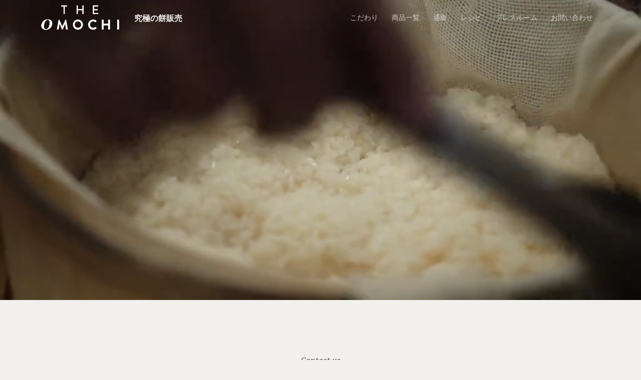

--- FILE ---
content_type: text/html; charset=UTF-8
request_url: https://theomochi.com/contact/
body_size: 8430
content:
<!DOCTYPE html>
<html lang="ja">
<head>
<!-- Global site tag (gtag.js) - Google Analytics -->
<script async src="https://www.googletagmanager.com/gtag/js?id=UA-10943490-9"></script>
<script>
window.dataLayer = window.dataLayer || [];
function gtag(){dataLayer.push(arguments);}
gtag('js', new Date());
gtag('config', 'UA-10943490-9');
</script>    
<meta charset="UTF-8">
<meta name="viewport" content="width=device-width, initial-scale=1">
<!--[if lt IE 9]>
<script src="http://html5shiv.googlecode.com/svn/trunk/html5.js"></script>
<![endif]-->
<meta name='robots' content='index, follow, max-image-preview:large, max-snippet:-1, max-video-preview:-1' />
<style>img:is([sizes="auto" i], [sizes^="auto," i]) { contain-intrinsic-size: 3000px 1500px }</style>
<!-- This site is optimized with the Yoast SEO plugin v26.2 - https://yoast.com/wordpress/plugins/seo/ -->
<title>お問い合わせ | THE OMOCHI</title>
<link rel="canonical" href="https://theomochi.com/contact/" />
<meta property="og:locale" content="ja_JP" />
<meta property="og:type" content="article" />
<meta property="og:title" content="お問い合わせ | THE OMOCHI" />
<meta property="og:description" content="Contact us お問い合わせはコチラ THE OMOCHI は取材歓迎です。 サンプルも喜んで..." />
<meta property="og:url" content="https://theomochi.com/contact/" />
<meta property="og:site_name" content="THE OMOCHI" />
<meta property="article:modified_time" content="2019-04-18T01:35:52+00:00" />
<meta property="og:image" content="https://theomochi.com/wp-content/uploads/2019/02/omochi_m001.jpg" />
<meta property="og:image:width" content="2000" />
<meta property="og:image:height" content="1333" />
<meta property="og:image:type" content="image/jpeg" />
<meta name="twitter:card" content="summary_large_image" />
<script type="application/ld+json" class="yoast-schema-graph">{"@context":"https://schema.org","@graph":[{"@type":"WebPage","@id":"https://theomochi.com/contact/","url":"https://theomochi.com/contact/","name":"お問い合わせ | THE OMOCHI","isPartOf":{"@id":"https://theomochi.com/#website"},"datePublished":"2019-02-13T09:07:50+00:00","dateModified":"2019-04-18T01:35:52+00:00","breadcrumb":{"@id":"https://theomochi.com/contact/#breadcrumb"},"inLanguage":"ja","potentialAction":[{"@type":"ReadAction","target":["https://theomochi.com/contact/"]}]},{"@type":"BreadcrumbList","@id":"https://theomochi.com/contact/#breadcrumb","itemListElement":[{"@type":"ListItem","position":1,"name":"ホーム","item":"https://theomochi.com/"},{"@type":"ListItem","position":2,"name":"お問い合わせ"}]},{"@type":"WebSite","@id":"https://theomochi.com/#website","url":"https://theomochi.com/","name":"THE OMOCHI","description":"","publisher":{"@id":"https://theomochi.com/#organization"},"potentialAction":[{"@type":"SearchAction","target":{"@type":"EntryPoint","urlTemplate":"https://theomochi.com/?s={search_term_string}"},"query-input":{"@type":"PropertyValueSpecification","valueRequired":true,"valueName":"search_term_string"}}],"inLanguage":"ja"},{"@type":"Organization","@id":"https://theomochi.com/#organization","name":"THE OMOCHI","url":"https://theomochi.com/","logo":{"@type":"ImageObject","inLanguage":"ja","@id":"https://theomochi.com/#/schema/logo/image/","url":"https://theomochi.com/wp-content/uploads/2019/11/omochi_s024.jpg","contentUrl":"https://theomochi.com/wp-content/uploads/2019/11/omochi_s024.jpg","width":600,"height":400,"caption":"THE OMOCHI"},"image":{"@id":"https://theomochi.com/#/schema/logo/image/"}}]}</script>
<!-- / Yoast SEO plugin. -->
<link rel='dns-prefetch' href='//www.google.com' />
<link rel='dns-prefetch' href='//use.fontawesome.com' />
<link rel="alternate" type="application/rss+xml" title="THE OMOCHI &raquo; フィード" href="https://theomochi.com/feed/" />
<link rel="alternate" type="application/rss+xml" title="THE OMOCHI &raquo; コメントフィード" href="https://theomochi.com/comments/feed/" />
<style id='classic-theme-styles-inline-css' type='text/css'>
/*! This file is auto-generated */
.wp-block-button__link{color:#fff;background-color:#32373c;border-radius:9999px;box-shadow:none;text-decoration:none;padding:calc(.667em + 2px) calc(1.333em + 2px);font-size:1.125em}.wp-block-file__button{background:#32373c;color:#fff;text-decoration:none}
</style>
<style id='global-styles-inline-css' type='text/css'>
:root{--wp--preset--aspect-ratio--square: 1;--wp--preset--aspect-ratio--4-3: 4/3;--wp--preset--aspect-ratio--3-4: 3/4;--wp--preset--aspect-ratio--3-2: 3/2;--wp--preset--aspect-ratio--2-3: 2/3;--wp--preset--aspect-ratio--16-9: 16/9;--wp--preset--aspect-ratio--9-16: 9/16;--wp--preset--color--black: #000000;--wp--preset--color--cyan-bluish-gray: #abb8c3;--wp--preset--color--white: #ffffff;--wp--preset--color--pale-pink: #f78da7;--wp--preset--color--vivid-red: #cf2e2e;--wp--preset--color--luminous-vivid-orange: #ff6900;--wp--preset--color--luminous-vivid-amber: #fcb900;--wp--preset--color--light-green-cyan: #7bdcb5;--wp--preset--color--vivid-green-cyan: #00d084;--wp--preset--color--pale-cyan-blue: #8ed1fc;--wp--preset--color--vivid-cyan-blue: #0693e3;--wp--preset--color--vivid-purple: #9b51e0;--wp--preset--gradient--vivid-cyan-blue-to-vivid-purple: linear-gradient(135deg,rgba(6,147,227,1) 0%,rgb(155,81,224) 100%);--wp--preset--gradient--light-green-cyan-to-vivid-green-cyan: linear-gradient(135deg,rgb(122,220,180) 0%,rgb(0,208,130) 100%);--wp--preset--gradient--luminous-vivid-amber-to-luminous-vivid-orange: linear-gradient(135deg,rgba(252,185,0,1) 0%,rgba(255,105,0,1) 100%);--wp--preset--gradient--luminous-vivid-orange-to-vivid-red: linear-gradient(135deg,rgba(255,105,0,1) 0%,rgb(207,46,46) 100%);--wp--preset--gradient--very-light-gray-to-cyan-bluish-gray: linear-gradient(135deg,rgb(238,238,238) 0%,rgb(169,184,195) 100%);--wp--preset--gradient--cool-to-warm-spectrum: linear-gradient(135deg,rgb(74,234,220) 0%,rgb(151,120,209) 20%,rgb(207,42,186) 40%,rgb(238,44,130) 60%,rgb(251,105,98) 80%,rgb(254,248,76) 100%);--wp--preset--gradient--blush-light-purple: linear-gradient(135deg,rgb(255,206,236) 0%,rgb(152,150,240) 100%);--wp--preset--gradient--blush-bordeaux: linear-gradient(135deg,rgb(254,205,165) 0%,rgb(254,45,45) 50%,rgb(107,0,62) 100%);--wp--preset--gradient--luminous-dusk: linear-gradient(135deg,rgb(255,203,112) 0%,rgb(199,81,192) 50%,rgb(65,88,208) 100%);--wp--preset--gradient--pale-ocean: linear-gradient(135deg,rgb(255,245,203) 0%,rgb(182,227,212) 50%,rgb(51,167,181) 100%);--wp--preset--gradient--electric-grass: linear-gradient(135deg,rgb(202,248,128) 0%,rgb(113,206,126) 100%);--wp--preset--gradient--midnight: linear-gradient(135deg,rgb(2,3,129) 0%,rgb(40,116,252) 100%);--wp--preset--font-size--small: 13px;--wp--preset--font-size--medium: 20px;--wp--preset--font-size--large: 36px;--wp--preset--font-size--x-large: 42px;--wp--preset--spacing--20: 0.44rem;--wp--preset--spacing--30: 0.67rem;--wp--preset--spacing--40: 1rem;--wp--preset--spacing--50: 1.5rem;--wp--preset--spacing--60: 2.25rem;--wp--preset--spacing--70: 3.38rem;--wp--preset--spacing--80: 5.06rem;--wp--preset--shadow--natural: 6px 6px 9px rgba(0, 0, 0, 0.2);--wp--preset--shadow--deep: 12px 12px 50px rgba(0, 0, 0, 0.4);--wp--preset--shadow--sharp: 6px 6px 0px rgba(0, 0, 0, 0.2);--wp--preset--shadow--outlined: 6px 6px 0px -3px rgba(255, 255, 255, 1), 6px 6px rgba(0, 0, 0, 1);--wp--preset--shadow--crisp: 6px 6px 0px rgba(0, 0, 0, 1);}:where(.is-layout-flex){gap: 0.5em;}:where(.is-layout-grid){gap: 0.5em;}body .is-layout-flex{display: flex;}.is-layout-flex{flex-wrap: wrap;align-items: center;}.is-layout-flex > :is(*, div){margin: 0;}body .is-layout-grid{display: grid;}.is-layout-grid > :is(*, div){margin: 0;}:where(.wp-block-columns.is-layout-flex){gap: 2em;}:where(.wp-block-columns.is-layout-grid){gap: 2em;}:where(.wp-block-post-template.is-layout-flex){gap: 1.25em;}:where(.wp-block-post-template.is-layout-grid){gap: 1.25em;}.has-black-color{color: var(--wp--preset--color--black) !important;}.has-cyan-bluish-gray-color{color: var(--wp--preset--color--cyan-bluish-gray) !important;}.has-white-color{color: var(--wp--preset--color--white) !important;}.has-pale-pink-color{color: var(--wp--preset--color--pale-pink) !important;}.has-vivid-red-color{color: var(--wp--preset--color--vivid-red) !important;}.has-luminous-vivid-orange-color{color: var(--wp--preset--color--luminous-vivid-orange) !important;}.has-luminous-vivid-amber-color{color: var(--wp--preset--color--luminous-vivid-amber) !important;}.has-light-green-cyan-color{color: var(--wp--preset--color--light-green-cyan) !important;}.has-vivid-green-cyan-color{color: var(--wp--preset--color--vivid-green-cyan) !important;}.has-pale-cyan-blue-color{color: var(--wp--preset--color--pale-cyan-blue) !important;}.has-vivid-cyan-blue-color{color: var(--wp--preset--color--vivid-cyan-blue) !important;}.has-vivid-purple-color{color: var(--wp--preset--color--vivid-purple) !important;}.has-black-background-color{background-color: var(--wp--preset--color--black) !important;}.has-cyan-bluish-gray-background-color{background-color: var(--wp--preset--color--cyan-bluish-gray) !important;}.has-white-background-color{background-color: var(--wp--preset--color--white) !important;}.has-pale-pink-background-color{background-color: var(--wp--preset--color--pale-pink) !important;}.has-vivid-red-background-color{background-color: var(--wp--preset--color--vivid-red) !important;}.has-luminous-vivid-orange-background-color{background-color: var(--wp--preset--color--luminous-vivid-orange) !important;}.has-luminous-vivid-amber-background-color{background-color: var(--wp--preset--color--luminous-vivid-amber) !important;}.has-light-green-cyan-background-color{background-color: var(--wp--preset--color--light-green-cyan) !important;}.has-vivid-green-cyan-background-color{background-color: var(--wp--preset--color--vivid-green-cyan) !important;}.has-pale-cyan-blue-background-color{background-color: var(--wp--preset--color--pale-cyan-blue) !important;}.has-vivid-cyan-blue-background-color{background-color: var(--wp--preset--color--vivid-cyan-blue) !important;}.has-vivid-purple-background-color{background-color: var(--wp--preset--color--vivid-purple) !important;}.has-black-border-color{border-color: var(--wp--preset--color--black) !important;}.has-cyan-bluish-gray-border-color{border-color: var(--wp--preset--color--cyan-bluish-gray) !important;}.has-white-border-color{border-color: var(--wp--preset--color--white) !important;}.has-pale-pink-border-color{border-color: var(--wp--preset--color--pale-pink) !important;}.has-vivid-red-border-color{border-color: var(--wp--preset--color--vivid-red) !important;}.has-luminous-vivid-orange-border-color{border-color: var(--wp--preset--color--luminous-vivid-orange) !important;}.has-luminous-vivid-amber-border-color{border-color: var(--wp--preset--color--luminous-vivid-amber) !important;}.has-light-green-cyan-border-color{border-color: var(--wp--preset--color--light-green-cyan) !important;}.has-vivid-green-cyan-border-color{border-color: var(--wp--preset--color--vivid-green-cyan) !important;}.has-pale-cyan-blue-border-color{border-color: var(--wp--preset--color--pale-cyan-blue) !important;}.has-vivid-cyan-blue-border-color{border-color: var(--wp--preset--color--vivid-cyan-blue) !important;}.has-vivid-purple-border-color{border-color: var(--wp--preset--color--vivid-purple) !important;}.has-vivid-cyan-blue-to-vivid-purple-gradient-background{background: var(--wp--preset--gradient--vivid-cyan-blue-to-vivid-purple) !important;}.has-light-green-cyan-to-vivid-green-cyan-gradient-background{background: var(--wp--preset--gradient--light-green-cyan-to-vivid-green-cyan) !important;}.has-luminous-vivid-amber-to-luminous-vivid-orange-gradient-background{background: var(--wp--preset--gradient--luminous-vivid-amber-to-luminous-vivid-orange) !important;}.has-luminous-vivid-orange-to-vivid-red-gradient-background{background: var(--wp--preset--gradient--luminous-vivid-orange-to-vivid-red) !important;}.has-very-light-gray-to-cyan-bluish-gray-gradient-background{background: var(--wp--preset--gradient--very-light-gray-to-cyan-bluish-gray) !important;}.has-cool-to-warm-spectrum-gradient-background{background: var(--wp--preset--gradient--cool-to-warm-spectrum) !important;}.has-blush-light-purple-gradient-background{background: var(--wp--preset--gradient--blush-light-purple) !important;}.has-blush-bordeaux-gradient-background{background: var(--wp--preset--gradient--blush-bordeaux) !important;}.has-luminous-dusk-gradient-background{background: var(--wp--preset--gradient--luminous-dusk) !important;}.has-pale-ocean-gradient-background{background: var(--wp--preset--gradient--pale-ocean) !important;}.has-electric-grass-gradient-background{background: var(--wp--preset--gradient--electric-grass) !important;}.has-midnight-gradient-background{background: var(--wp--preset--gradient--midnight) !important;}.has-small-font-size{font-size: var(--wp--preset--font-size--small) !important;}.has-medium-font-size{font-size: var(--wp--preset--font-size--medium) !important;}.has-large-font-size{font-size: var(--wp--preset--font-size--large) !important;}.has-x-large-font-size{font-size: var(--wp--preset--font-size--x-large) !important;}
:where(.wp-block-post-template.is-layout-flex){gap: 1.25em;}:where(.wp-block-post-template.is-layout-grid){gap: 1.25em;}
:where(.wp-block-columns.is-layout-flex){gap: 2em;}:where(.wp-block-columns.is-layout-grid){gap: 2em;}
:root :where(.wp-block-pullquote){font-size: 1.5em;line-height: 1.6;}
</style>
<!-- <link rel='stylesheet' id='contact-form-7-css' href='https://theomochi.com/wp-content/plugins/contact-form-7/includes/css/styles.css?ver=6.1.2' type='text/css' media='all' /> -->
<!-- <link rel='stylesheet' id='ress-style-css' href='https://theomochi.com/wp-content/themes/ys-theme/css/ress.css' type='text/css' media='all' /> -->
<!-- <link rel='stylesheet' id='basic-style-css' href='https://theomochi.com/wp-content/themes/ys-theme/style.css?ver=6.8.3' type='text/css' media='all' /> -->
<!-- <link rel='stylesheet' id='layout-style-css' href='https://theomochi.com/wp-content/themes/ys-theme/css/layout.css' type='text/css' media='all' /> -->
<!-- <link rel='stylesheet' id='design-style-css' href='https://theomochi.com/wp-content/themes/ys-theme/css/design.css' type='text/css' media='all' /> -->
<!-- <link rel='stylesheet' id='plugin-style-css' href='https://theomochi.com/wp-content/themes/ys-theme/css/plugin.css' type='text/css' media='all' /> -->
<!-- <link rel='stylesheet' id='child-style-css' href='https://theomochi.com/wp-content/themes/ys-theme-child/style.css?210424133336&#038;ver=6.8.3' type='text/css' media='all' /> -->
<link rel="stylesheet" type="text/css" href="//theomochi.com/wp-content/cache/wpfc-minified/8xazrls9/672wg.css" media="all"/>
<link rel='stylesheet' id='font-awesome-css' href='//use.fontawesome.com/releases/v5.5.0/css/all.css' type='text/css' media='all' />
<!-- <link rel='stylesheet' id='magnific-popup-style-css' href='https://theomochi.com/wp-content/themes/ys-theme/js/magnific-popup/magnific-popup.css' type='text/css' media='all' /> -->
<!-- <link rel='stylesheet' id='swiper-style-css' href='https://theomochi.com/wp-content/themes/ys-theme/js/swiper/swiper.css' type='text/css' media='all' /> -->
<!-- <link rel='stylesheet' id='newpost-catch-css' href='https://theomochi.com/wp-content/plugins/newpost-catch/style.css?ver=6.8.3' type='text/css' media='all' /> -->
<link rel="stylesheet" type="text/css" href="//theomochi.com/wp-content/cache/wpfc-minified/ln9gy8io/672wg.css" media="all"/>
<link rel="https://api.w.org/" href="https://theomochi.com/wp-json/" /><link rel="alternate" title="JSON" type="application/json" href="https://theomochi.com/wp-json/wp/v2/pages/59" /><link rel="EditURI" type="application/rsd+xml" title="RSD" href="https://theomochi.com/xmlrpc.php?rsd" />
<meta name="generator" content="WordPress 6.8.3" />
<link rel='shortlink' href='https://theomochi.com/?p=59' />
<link rel="alternate" title="oEmbed (JSON)" type="application/json+oembed" href="https://theomochi.com/wp-json/oembed/1.0/embed?url=https%3A%2F%2Ftheomochi.com%2Fcontact%2F" />
<link rel="alternate" title="oEmbed (XML)" type="text/xml+oembed" href="https://theomochi.com/wp-json/oembed/1.0/embed?url=https%3A%2F%2Ftheomochi.com%2Fcontact%2F&#038;format=xml" />
<link rel="shortcut icon" href="https://theomochi.com/wp-content/themes/ys-theme/img/favicon.ico" />
<link rel="apple-touch-icon" size="152x152" href="https://theomochi.com/wp-content/themes/ys-theme/img/apple-touch-icon.png">
<script type="text/javascript" src="//webfont.fontplus.jp/accessor/script/fontplus.js?up3O0wc-gcs%3D&box=jB1iSzXeOVY%3D&aa=1&ab=2" charset="utf-8"></script>
<link href="https://fonts.googleapis.com/css?family=PT+Serif" rel="stylesheet">
</head>
<body class="wp-singular page-template-default page page-id-59 wp-theme-ys-theme wp-child-theme-ys-theme-child">
<div class="header-fix-cover">
<div class="header-fix">
<header>
<div class="header-description">
</div>
<div class="header-left">
<h1 class="site-title">
<a href="https://theomochi.com/" rel="home"><img src="https://theomochi.com/wp-content/themes/ys-theme/img/omochi_logo_w.png" width="156" height="50" alt="ザ・おもち" /></a><span>究極の餅販売</span>
</h1>
</div>
<nav class="top-menu header-right">
<div class="top-menu-mobile">
<div class="top-menu-mobile-inner">
<a class="menu-button"><span class="menu-button1"><i class="fa fa-bars" aria-hidden="true"></i></span><br><span class="menu-button2">Menu</span></a>
<!-- 折り畳まれ部分 -->
<div id="slide-menu"><div id="slide-menu-inner">
<a class="menu-button"><span class="menu-button1"><i class="fa fa-bars" aria-hidden="true"></i></span><br><span class="menu-button2">Menu</span></a>
<div class="menu-top_menu-container"><ul id="menu-top_menu" class="menu"><li id="menu-item-46" class="menu-item menu-item-type-custom menu-item-object-custom menu-item-home menu-item-46"><a href="https://theomochi.com/#kodawari">こだわり</a></li>
<li id="menu-item-45" class="menu-item menu-item-type-custom menu-item-object-custom menu-item-home menu-item-45"><a href="https://theomochi.com/#lineup">商品一覧</a></li>
<li id="menu-item-78" class="menu-item menu-item-type-custom menu-item-object-custom menu-item-78"><a target="_blank" href="https://theomochi.thebase.in/">通販</a></li>
<li id="menu-item-650" class="menu-item menu-item-type-taxonomy menu-item-object-category menu-item-650"><a href="https://theomochi.com/category/recipe/">レシピ</a></li>
<li id="menu-item-58" class="menu-item menu-item-type-post_type menu-item-object-page menu-item-58"><a href="https://theomochi.com/pressroom/">プレスルーム</a></li>
<li id="menu-item-65" class="menu-item menu-item-type-post_type menu-item-object-page current-menu-item page_item page-item-59 current_page_item menu-item-65"><a href="https://theomochi.com/contact/" aria-current="page">お問い合わせ</a></li>
</ul></div>                </div></div>
</div>
</div>
<div class="top-menu-pc">
<div class="menu-top_menu-container"><ul id="menu-top_menu-1" class="menu"><li class="menu-item menu-item-type-custom menu-item-object-custom menu-item-home menu-item-46"><a href="https://theomochi.com/#kodawari">こだわり</a></li>
<li class="menu-item menu-item-type-custom menu-item-object-custom menu-item-home menu-item-45"><a href="https://theomochi.com/#lineup">商品一覧</a></li>
<li class="menu-item menu-item-type-custom menu-item-object-custom menu-item-78"><a target="_blank" href="https://theomochi.thebase.in/">通販</a></li>
<li class="menu-item menu-item-type-taxonomy menu-item-object-category menu-item-650"><a href="https://theomochi.com/category/recipe/">レシピ</a></li>
<li class="menu-item menu-item-type-post_type menu-item-object-page menu-item-58"><a href="https://theomochi.com/pressroom/">プレスルーム</a></li>
<li class="menu-item menu-item-type-post_type menu-item-object-page current-menu-item page_item page-item-59 current_page_item menu-item-65"><a href="https://theomochi.com/contact/" aria-current="page">お問い合わせ</a></li>
</ul></div>          </div>
</nav>
</header>
</div>
</div>
<div id="container-box">
<div id="container">
<main id="main">
<article>
<div class="entry">
<div>
<video playsinline muted autoplay loop width="100%"><source src="https://theomochi.com/wp-content/uploads/2019/04/omochi005_pc.mp4" /></video>
</div>
<div class="content-area center mt5em mb5em">
<p class="fs-16">Contact us</p>
<h2>お問い合わせはコチラ</h2>
<div class="haifun-red-long mt3em mb3em"></div>
<p>THE OMOCHI は取材歓迎です。<br />
サンプルも喜んでお送りさせていただきます。</p>
<p>飲食店や小売店からの取り扱いについてのお問い合わせもお待ちしております。</p>
<div class="content-w60per left mt5em pb5em">
<div class="wpcf7 no-js" id="wpcf7-f5-p59-o1" lang="ja" dir="ltr" data-wpcf7-id="5">
<div class="screen-reader-response"><p role="status" aria-live="polite" aria-atomic="true"></p> <ul></ul></div>
<form action="/contact/#wpcf7-f5-p59-o1" method="post" class="wpcf7-form init" aria-label="コンタクトフォーム" novalidate="novalidate" data-status="init">
<fieldset class="hidden-fields-container"><input type="hidden" name="_wpcf7" value="5" /><input type="hidden" name="_wpcf7_version" value="6.1.2" /><input type="hidden" name="_wpcf7_locale" value="ja" /><input type="hidden" name="_wpcf7_unit_tag" value="wpcf7-f5-p59-o1" /><input type="hidden" name="_wpcf7_container_post" value="59" /><input type="hidden" name="_wpcf7_posted_data_hash" value="" />
</fieldset>
<p><label> お名前<br />
<span class="wpcf7-form-control-wrap" data-name="your-name"><input size="40" maxlength="400" class="wpcf7-form-control wpcf7-text wpcf7-validates-as-required" aria-required="true" aria-invalid="false" value="" type="text" name="your-name" /></span> </label>
</p>
<p><label> メールアドレス<br />
<span class="wpcf7-form-control-wrap" data-name="your-email"><input size="40" maxlength="400" class="wpcf7-form-control wpcf7-email wpcf7-validates-as-required wpcf7-text wpcf7-validates-as-email" aria-required="true" aria-invalid="false" value="" type="email" name="your-email" /></span> </label>
</p>
<p><label> 題名<br />
<span class="wpcf7-form-control-wrap" data-name="your-subject"><input size="40" maxlength="400" class="wpcf7-form-control wpcf7-text" aria-invalid="false" value="" type="text" name="your-subject" /></span> </label>
</p>
<p><label> メッセージ本文<br />
<span class="wpcf7-form-control-wrap" data-name="your-message"><textarea cols="40" rows="10" maxlength="2000" class="wpcf7-form-control wpcf7-textarea" aria-invalid="false" name="your-message"></textarea></span> </label>
</p>
<p><input class="wpcf7-form-control wpcf7-submit has-spinner" type="submit" value="送信" />
</p><p style="display: none !important;" class="akismet-fields-container" data-prefix="_wpcf7_ak_"><label>&#916;<textarea name="_wpcf7_ak_hp_textarea" cols="45" rows="8" maxlength="100"></textarea></label><input type="hidden" id="ak_js_1" name="_wpcf7_ak_js" value="147"/><script>document.getElementById( "ak_js_1" ).setAttribute( "value", ( new Date() ).getTime() );</script></p><div class="inv-recaptcha-holder"></div><div class="wpcf7-response-output" aria-hidden="true"></div>
</form>
</div>
</div>
</div>
</div>  
</article>
</main>
</div>
</div>     
<footer>
<aside class="footer-area">
<section>			<div class="textwidget"><div class="clip-contents-cover-after video-lh">
<div class="img-contents-cover-footer">
<video playsinline muted autoplay loop width="100%"><source src="https://theomochi.com/wp-content/uploads/2019/02/omochi019_pc2.mp4" ></source></video></p>
<div class="img-contents-inner-footer mt1em" style="line-height:2.2;">
</div>
</div>
</div>
<p class="center mt2em"><a href="https://theomochi.com/privacy-policy/">プライバシーポリシー</a></p>
<p class="center mt05em fs-18"><a href="https://foodvisioning.science/" target="_blank">©︎ .science Inc.</a></p>
<div class="flex-box flex-center center content-area">
<div class="flex-col1">
<a href="https://ediblegarden.flowers/" target="_blank"><img loading="lazy" decoding="async" src="https://theomochi.com/wp-content/uploads/2019/02/edible_logo_w2.png" alt="エディブルガーデン" width="95" height="30" class="alignnone size-full wp-image-138" /></a>
</div>
<div class="flex-col1">
<a href="https://fraglace.jp/" target="_blank"><img loading="lazy" decoding="async" src="https://theomochi.com/wp-content/uploads/2019/02/fraglace_logo_w2.png" alt="フレグラス" width="117" height="13" class="alignnone size-full wp-image-139" /></a>
</div>
<div class="flex-col1">
<a href="https://himono.design/"><img loading="lazy" decoding="async" src="https://theomochi.com/wp-content/uploads/2019/02/logo_w.png" alt="アタラシイヒモノ" width="112" height="40" class="alignnone size-full wp-image-137" /></a>
</div>
</div>
</div>
</section>    </aside>
</footer>
<script type="speculationrules">
{"prefetch":[{"source":"document","where":{"and":[{"href_matches":"\/*"},{"not":{"href_matches":["\/wp-*.php","\/wp-admin\/*","\/wp-content\/uploads\/*","\/wp-content\/*","\/wp-content\/plugins\/*","\/wp-content\/themes\/ys-theme-child\/*","\/wp-content\/themes\/ys-theme\/*","\/*\\?(.+)"]}},{"not":{"selector_matches":"a[rel~=\"nofollow\"]"}},{"not":{"selector_matches":".no-prefetch, .no-prefetch a"}}]},"eagerness":"conservative"}]}
</script>
<script type="text/javascript" src="https://theomochi.com/wp-includes/js/comment-reply.min.js?ver=6.8.3" id="comment-reply-js" async="async" data-wp-strategy="async"></script>
<script type="text/javascript" src="https://theomochi.com/wp-includes/js/dist/hooks.min.js?ver=4d63a3d491d11ffd8ac6" id="wp-hooks-js"></script>
<script type="text/javascript" src="https://theomochi.com/wp-includes/js/dist/i18n.min.js?ver=5e580eb46a90c2b997e6" id="wp-i18n-js"></script>
<script type="text/javascript" id="wp-i18n-js-after">
/* <![CDATA[ */
wp.i18n.setLocaleData( { 'text direction\u0004ltr': [ 'ltr' ] } );
/* ]]> */
</script>
<script type="text/javascript" src="https://theomochi.com/wp-content/plugins/contact-form-7/includes/swv/js/index.js?ver=6.1.2" id="swv-js"></script>
<script type="text/javascript" id="contact-form-7-js-translations">
/* <![CDATA[ */
( function( domain, translations ) {
var localeData = translations.locale_data[ domain ] || translations.locale_data.messages;
localeData[""].domain = domain;
wp.i18n.setLocaleData( localeData, domain );
} )( "contact-form-7", {"translation-revision-date":"2025-09-30 07:44:19+0000","generator":"GlotPress\/4.0.1","domain":"messages","locale_data":{"messages":{"":{"domain":"messages","plural-forms":"nplurals=1; plural=0;","lang":"ja_JP"},"This contact form is placed in the wrong place.":["\u3053\u306e\u30b3\u30f3\u30bf\u30af\u30c8\u30d5\u30a9\u30fc\u30e0\u306f\u9593\u9055\u3063\u305f\u4f4d\u7f6e\u306b\u7f6e\u304b\u308c\u3066\u3044\u307e\u3059\u3002"],"Error:":["\u30a8\u30e9\u30fc:"]}},"comment":{"reference":"includes\/js\/index.js"}} );
/* ]]> */
</script>
<script type="text/javascript" id="contact-form-7-js-before">
/* <![CDATA[ */
var wpcf7 = {
"api": {
"root": "https:\/\/theomochi.com\/wp-json\/",
"namespace": "contact-form-7\/v1"
}
};
/* ]]> */
</script>
<script type="text/javascript" src="https://theomochi.com/wp-content/plugins/contact-form-7/includes/js/index.js?ver=6.1.2" id="contact-form-7-js"></script>
<script type="text/javascript" id="google-invisible-recaptcha-js-before">
/* <![CDATA[ */
var renderInvisibleReCaptcha = function() {
for (var i = 0; i < document.forms.length; ++i) {
var form = document.forms[i];
var holder = form.querySelector('.inv-recaptcha-holder');
if (null === holder) continue;
holder.innerHTML = '';
(function(frm){
var cf7SubmitElm = frm.querySelector('.wpcf7-submit');
var holderId = grecaptcha.render(holder,{
'sitekey': '6LeaNaAiAAAAAHmthz3Vf2u4o_O3HHrttK7tcMQf', 'size': 'invisible', 'badge' : 'inline',
'callback' : function (recaptchaToken) {
if((null !== cf7SubmitElm) && (typeof jQuery != 'undefined')){jQuery(frm).submit();grecaptcha.reset(holderId);return;}
HTMLFormElement.prototype.submit.call(frm);
},
'expired-callback' : function(){grecaptcha.reset(holderId);}
});
if(null !== cf7SubmitElm && (typeof jQuery != 'undefined') ){
jQuery(cf7SubmitElm).off('click').on('click', function(clickEvt){
clickEvt.preventDefault();
grecaptcha.execute(holderId);
});
}
else
{
frm.onsubmit = function (evt){evt.preventDefault();grecaptcha.execute(holderId);};
}
})(form);
}
};
/* ]]> */
</script>
<script type="text/javascript" async defer src="https://www.google.com/recaptcha/api.js?onload=renderInvisibleReCaptcha&amp;render=explicit&amp;hl=ja" id="google-invisible-recaptcha-js"></script>
<script type="text/javascript" src="https://theomochi.com/wp-includes/js/jquery/jquery.js" id="jquery-js"></script>
<script type="text/javascript" src="https://theomochi.com/wp-includes/js/jquery/jquery-migrate.min.js" id="jquery-migrate-js"></script>
<script type="text/javascript" src="https://theomochi.com/wp-content/themes/ys-theme/js/header-menu.js" id="header-menu-js"></script>
<script type="text/javascript" src="https://theomochi.com/wp-content/themes/ys-theme/js/magnific-popup/jquery.magnific-popup.min.js" id="magnific-popup-min-js"></script>
<script type="text/javascript" src="https://theomochi.com/wp-content/themes/ys-theme/js/magnific-popup.js" id="magnific-popup-inc-js"></script>
<script type="text/javascript" src="https://theomochi.com/wp-content/themes/ys-theme/js/object-fit-images/ofi.min.js" id="object-fit-js"></script>
<script type="text/javascript" src="https://theomochi.com/wp-content/themes/ys-theme/js/click-gallery.js" id="click-gallery-js"></script>
<script type="text/javascript" src="https://theomochi.com/wp-content/themes/ys-theme/js/swiper/swiper.min.js" id="swiper-js"></script>
<script type="text/javascript" src="https://theomochi.com/wp-content/themes/ys-theme/js/swiper.js" id="swiper-inc-js"></script>
<script type="text/javascript" src="https://theomochi.com/wp-content/plugins/lazy-load/js/jquery.sonar.min.js?ver=0.6.1" id="jquery-sonar-js"></script>
<script type="text/javascript" src="https://theomochi.com/wp-content/plugins/lazy-load/js/lazy-load.js?ver=0.6.1" id="wpcom-lazy-load-images-js"></script>
<script defer type="text/javascript" src="https://theomochi.com/wp-content/plugins/akismet/_inc/akismet-frontend.js?ver=1753432933" id="akismet-frontend-js"></script>
<!-- simplyscroll -->
<!-- <link rel="stylesheet" href="https://theomochi.com/wp-content/themes/ys-theme/js/simplyscroll/jquery.simplyscroll.css"> -->
<link rel="stylesheet" type="text/css" href="//theomochi.com/wp-content/cache/wpfc-minified/7ub6pycs/672wg.css" media="all"/>
<script src="https://theomochi.com/wp-content/themes/ys-theme/js/simplyscroll/jquery.simplyscroll.js"></script>
<script type="text/javascript">
(function($){
$(function(){
$('.loopSlide ul').simplyScroll({
autoMode: 'loop',
speed: 2,
frameRate: 24,
horizontal: true,
pauseOnHover: true
});
});
})(jQuery);
</script><script>
objectFitImages('img.object-fit-img', 'img.object-fit-img-gallery');
</script>
</body>
</html><!-- WP Fastest Cache file was created in 0.214 seconds, on 2026年1月21日 @ 5:06 PM --><!-- need to refresh to see cached version -->

--- FILE ---
content_type: text/html; charset=utf-8
request_url: https://www.google.com/recaptcha/api2/anchor?ar=1&k=6LeaNaAiAAAAAHmthz3Vf2u4o_O3HHrttK7tcMQf&co=aHR0cHM6Ly90aGVvbW9jaGkuY29tOjQ0Mw..&hl=ja&v=PoyoqOPhxBO7pBk68S4YbpHZ&size=invisible&badge=inline&anchor-ms=20000&execute-ms=30000&cb=7k75a6f3ul0b
body_size: 48830
content:
<!DOCTYPE HTML><html dir="ltr" lang="ja"><head><meta http-equiv="Content-Type" content="text/html; charset=UTF-8">
<meta http-equiv="X-UA-Compatible" content="IE=edge">
<title>reCAPTCHA</title>
<style type="text/css">
/* cyrillic-ext */
@font-face {
  font-family: 'Roboto';
  font-style: normal;
  font-weight: 400;
  font-stretch: 100%;
  src: url(//fonts.gstatic.com/s/roboto/v48/KFO7CnqEu92Fr1ME7kSn66aGLdTylUAMa3GUBHMdazTgWw.woff2) format('woff2');
  unicode-range: U+0460-052F, U+1C80-1C8A, U+20B4, U+2DE0-2DFF, U+A640-A69F, U+FE2E-FE2F;
}
/* cyrillic */
@font-face {
  font-family: 'Roboto';
  font-style: normal;
  font-weight: 400;
  font-stretch: 100%;
  src: url(//fonts.gstatic.com/s/roboto/v48/KFO7CnqEu92Fr1ME7kSn66aGLdTylUAMa3iUBHMdazTgWw.woff2) format('woff2');
  unicode-range: U+0301, U+0400-045F, U+0490-0491, U+04B0-04B1, U+2116;
}
/* greek-ext */
@font-face {
  font-family: 'Roboto';
  font-style: normal;
  font-weight: 400;
  font-stretch: 100%;
  src: url(//fonts.gstatic.com/s/roboto/v48/KFO7CnqEu92Fr1ME7kSn66aGLdTylUAMa3CUBHMdazTgWw.woff2) format('woff2');
  unicode-range: U+1F00-1FFF;
}
/* greek */
@font-face {
  font-family: 'Roboto';
  font-style: normal;
  font-weight: 400;
  font-stretch: 100%;
  src: url(//fonts.gstatic.com/s/roboto/v48/KFO7CnqEu92Fr1ME7kSn66aGLdTylUAMa3-UBHMdazTgWw.woff2) format('woff2');
  unicode-range: U+0370-0377, U+037A-037F, U+0384-038A, U+038C, U+038E-03A1, U+03A3-03FF;
}
/* math */
@font-face {
  font-family: 'Roboto';
  font-style: normal;
  font-weight: 400;
  font-stretch: 100%;
  src: url(//fonts.gstatic.com/s/roboto/v48/KFO7CnqEu92Fr1ME7kSn66aGLdTylUAMawCUBHMdazTgWw.woff2) format('woff2');
  unicode-range: U+0302-0303, U+0305, U+0307-0308, U+0310, U+0312, U+0315, U+031A, U+0326-0327, U+032C, U+032F-0330, U+0332-0333, U+0338, U+033A, U+0346, U+034D, U+0391-03A1, U+03A3-03A9, U+03B1-03C9, U+03D1, U+03D5-03D6, U+03F0-03F1, U+03F4-03F5, U+2016-2017, U+2034-2038, U+203C, U+2040, U+2043, U+2047, U+2050, U+2057, U+205F, U+2070-2071, U+2074-208E, U+2090-209C, U+20D0-20DC, U+20E1, U+20E5-20EF, U+2100-2112, U+2114-2115, U+2117-2121, U+2123-214F, U+2190, U+2192, U+2194-21AE, U+21B0-21E5, U+21F1-21F2, U+21F4-2211, U+2213-2214, U+2216-22FF, U+2308-230B, U+2310, U+2319, U+231C-2321, U+2336-237A, U+237C, U+2395, U+239B-23B7, U+23D0, U+23DC-23E1, U+2474-2475, U+25AF, U+25B3, U+25B7, U+25BD, U+25C1, U+25CA, U+25CC, U+25FB, U+266D-266F, U+27C0-27FF, U+2900-2AFF, U+2B0E-2B11, U+2B30-2B4C, U+2BFE, U+3030, U+FF5B, U+FF5D, U+1D400-1D7FF, U+1EE00-1EEFF;
}
/* symbols */
@font-face {
  font-family: 'Roboto';
  font-style: normal;
  font-weight: 400;
  font-stretch: 100%;
  src: url(//fonts.gstatic.com/s/roboto/v48/KFO7CnqEu92Fr1ME7kSn66aGLdTylUAMaxKUBHMdazTgWw.woff2) format('woff2');
  unicode-range: U+0001-000C, U+000E-001F, U+007F-009F, U+20DD-20E0, U+20E2-20E4, U+2150-218F, U+2190, U+2192, U+2194-2199, U+21AF, U+21E6-21F0, U+21F3, U+2218-2219, U+2299, U+22C4-22C6, U+2300-243F, U+2440-244A, U+2460-24FF, U+25A0-27BF, U+2800-28FF, U+2921-2922, U+2981, U+29BF, U+29EB, U+2B00-2BFF, U+4DC0-4DFF, U+FFF9-FFFB, U+10140-1018E, U+10190-1019C, U+101A0, U+101D0-101FD, U+102E0-102FB, U+10E60-10E7E, U+1D2C0-1D2D3, U+1D2E0-1D37F, U+1F000-1F0FF, U+1F100-1F1AD, U+1F1E6-1F1FF, U+1F30D-1F30F, U+1F315, U+1F31C, U+1F31E, U+1F320-1F32C, U+1F336, U+1F378, U+1F37D, U+1F382, U+1F393-1F39F, U+1F3A7-1F3A8, U+1F3AC-1F3AF, U+1F3C2, U+1F3C4-1F3C6, U+1F3CA-1F3CE, U+1F3D4-1F3E0, U+1F3ED, U+1F3F1-1F3F3, U+1F3F5-1F3F7, U+1F408, U+1F415, U+1F41F, U+1F426, U+1F43F, U+1F441-1F442, U+1F444, U+1F446-1F449, U+1F44C-1F44E, U+1F453, U+1F46A, U+1F47D, U+1F4A3, U+1F4B0, U+1F4B3, U+1F4B9, U+1F4BB, U+1F4BF, U+1F4C8-1F4CB, U+1F4D6, U+1F4DA, U+1F4DF, U+1F4E3-1F4E6, U+1F4EA-1F4ED, U+1F4F7, U+1F4F9-1F4FB, U+1F4FD-1F4FE, U+1F503, U+1F507-1F50B, U+1F50D, U+1F512-1F513, U+1F53E-1F54A, U+1F54F-1F5FA, U+1F610, U+1F650-1F67F, U+1F687, U+1F68D, U+1F691, U+1F694, U+1F698, U+1F6AD, U+1F6B2, U+1F6B9-1F6BA, U+1F6BC, U+1F6C6-1F6CF, U+1F6D3-1F6D7, U+1F6E0-1F6EA, U+1F6F0-1F6F3, U+1F6F7-1F6FC, U+1F700-1F7FF, U+1F800-1F80B, U+1F810-1F847, U+1F850-1F859, U+1F860-1F887, U+1F890-1F8AD, U+1F8B0-1F8BB, U+1F8C0-1F8C1, U+1F900-1F90B, U+1F93B, U+1F946, U+1F984, U+1F996, U+1F9E9, U+1FA00-1FA6F, U+1FA70-1FA7C, U+1FA80-1FA89, U+1FA8F-1FAC6, U+1FACE-1FADC, U+1FADF-1FAE9, U+1FAF0-1FAF8, U+1FB00-1FBFF;
}
/* vietnamese */
@font-face {
  font-family: 'Roboto';
  font-style: normal;
  font-weight: 400;
  font-stretch: 100%;
  src: url(//fonts.gstatic.com/s/roboto/v48/KFO7CnqEu92Fr1ME7kSn66aGLdTylUAMa3OUBHMdazTgWw.woff2) format('woff2');
  unicode-range: U+0102-0103, U+0110-0111, U+0128-0129, U+0168-0169, U+01A0-01A1, U+01AF-01B0, U+0300-0301, U+0303-0304, U+0308-0309, U+0323, U+0329, U+1EA0-1EF9, U+20AB;
}
/* latin-ext */
@font-face {
  font-family: 'Roboto';
  font-style: normal;
  font-weight: 400;
  font-stretch: 100%;
  src: url(//fonts.gstatic.com/s/roboto/v48/KFO7CnqEu92Fr1ME7kSn66aGLdTylUAMa3KUBHMdazTgWw.woff2) format('woff2');
  unicode-range: U+0100-02BA, U+02BD-02C5, U+02C7-02CC, U+02CE-02D7, U+02DD-02FF, U+0304, U+0308, U+0329, U+1D00-1DBF, U+1E00-1E9F, U+1EF2-1EFF, U+2020, U+20A0-20AB, U+20AD-20C0, U+2113, U+2C60-2C7F, U+A720-A7FF;
}
/* latin */
@font-face {
  font-family: 'Roboto';
  font-style: normal;
  font-weight: 400;
  font-stretch: 100%;
  src: url(//fonts.gstatic.com/s/roboto/v48/KFO7CnqEu92Fr1ME7kSn66aGLdTylUAMa3yUBHMdazQ.woff2) format('woff2');
  unicode-range: U+0000-00FF, U+0131, U+0152-0153, U+02BB-02BC, U+02C6, U+02DA, U+02DC, U+0304, U+0308, U+0329, U+2000-206F, U+20AC, U+2122, U+2191, U+2193, U+2212, U+2215, U+FEFF, U+FFFD;
}
/* cyrillic-ext */
@font-face {
  font-family: 'Roboto';
  font-style: normal;
  font-weight: 500;
  font-stretch: 100%;
  src: url(//fonts.gstatic.com/s/roboto/v48/KFO7CnqEu92Fr1ME7kSn66aGLdTylUAMa3GUBHMdazTgWw.woff2) format('woff2');
  unicode-range: U+0460-052F, U+1C80-1C8A, U+20B4, U+2DE0-2DFF, U+A640-A69F, U+FE2E-FE2F;
}
/* cyrillic */
@font-face {
  font-family: 'Roboto';
  font-style: normal;
  font-weight: 500;
  font-stretch: 100%;
  src: url(//fonts.gstatic.com/s/roboto/v48/KFO7CnqEu92Fr1ME7kSn66aGLdTylUAMa3iUBHMdazTgWw.woff2) format('woff2');
  unicode-range: U+0301, U+0400-045F, U+0490-0491, U+04B0-04B1, U+2116;
}
/* greek-ext */
@font-face {
  font-family: 'Roboto';
  font-style: normal;
  font-weight: 500;
  font-stretch: 100%;
  src: url(//fonts.gstatic.com/s/roboto/v48/KFO7CnqEu92Fr1ME7kSn66aGLdTylUAMa3CUBHMdazTgWw.woff2) format('woff2');
  unicode-range: U+1F00-1FFF;
}
/* greek */
@font-face {
  font-family: 'Roboto';
  font-style: normal;
  font-weight: 500;
  font-stretch: 100%;
  src: url(//fonts.gstatic.com/s/roboto/v48/KFO7CnqEu92Fr1ME7kSn66aGLdTylUAMa3-UBHMdazTgWw.woff2) format('woff2');
  unicode-range: U+0370-0377, U+037A-037F, U+0384-038A, U+038C, U+038E-03A1, U+03A3-03FF;
}
/* math */
@font-face {
  font-family: 'Roboto';
  font-style: normal;
  font-weight: 500;
  font-stretch: 100%;
  src: url(//fonts.gstatic.com/s/roboto/v48/KFO7CnqEu92Fr1ME7kSn66aGLdTylUAMawCUBHMdazTgWw.woff2) format('woff2');
  unicode-range: U+0302-0303, U+0305, U+0307-0308, U+0310, U+0312, U+0315, U+031A, U+0326-0327, U+032C, U+032F-0330, U+0332-0333, U+0338, U+033A, U+0346, U+034D, U+0391-03A1, U+03A3-03A9, U+03B1-03C9, U+03D1, U+03D5-03D6, U+03F0-03F1, U+03F4-03F5, U+2016-2017, U+2034-2038, U+203C, U+2040, U+2043, U+2047, U+2050, U+2057, U+205F, U+2070-2071, U+2074-208E, U+2090-209C, U+20D0-20DC, U+20E1, U+20E5-20EF, U+2100-2112, U+2114-2115, U+2117-2121, U+2123-214F, U+2190, U+2192, U+2194-21AE, U+21B0-21E5, U+21F1-21F2, U+21F4-2211, U+2213-2214, U+2216-22FF, U+2308-230B, U+2310, U+2319, U+231C-2321, U+2336-237A, U+237C, U+2395, U+239B-23B7, U+23D0, U+23DC-23E1, U+2474-2475, U+25AF, U+25B3, U+25B7, U+25BD, U+25C1, U+25CA, U+25CC, U+25FB, U+266D-266F, U+27C0-27FF, U+2900-2AFF, U+2B0E-2B11, U+2B30-2B4C, U+2BFE, U+3030, U+FF5B, U+FF5D, U+1D400-1D7FF, U+1EE00-1EEFF;
}
/* symbols */
@font-face {
  font-family: 'Roboto';
  font-style: normal;
  font-weight: 500;
  font-stretch: 100%;
  src: url(//fonts.gstatic.com/s/roboto/v48/KFO7CnqEu92Fr1ME7kSn66aGLdTylUAMaxKUBHMdazTgWw.woff2) format('woff2');
  unicode-range: U+0001-000C, U+000E-001F, U+007F-009F, U+20DD-20E0, U+20E2-20E4, U+2150-218F, U+2190, U+2192, U+2194-2199, U+21AF, U+21E6-21F0, U+21F3, U+2218-2219, U+2299, U+22C4-22C6, U+2300-243F, U+2440-244A, U+2460-24FF, U+25A0-27BF, U+2800-28FF, U+2921-2922, U+2981, U+29BF, U+29EB, U+2B00-2BFF, U+4DC0-4DFF, U+FFF9-FFFB, U+10140-1018E, U+10190-1019C, U+101A0, U+101D0-101FD, U+102E0-102FB, U+10E60-10E7E, U+1D2C0-1D2D3, U+1D2E0-1D37F, U+1F000-1F0FF, U+1F100-1F1AD, U+1F1E6-1F1FF, U+1F30D-1F30F, U+1F315, U+1F31C, U+1F31E, U+1F320-1F32C, U+1F336, U+1F378, U+1F37D, U+1F382, U+1F393-1F39F, U+1F3A7-1F3A8, U+1F3AC-1F3AF, U+1F3C2, U+1F3C4-1F3C6, U+1F3CA-1F3CE, U+1F3D4-1F3E0, U+1F3ED, U+1F3F1-1F3F3, U+1F3F5-1F3F7, U+1F408, U+1F415, U+1F41F, U+1F426, U+1F43F, U+1F441-1F442, U+1F444, U+1F446-1F449, U+1F44C-1F44E, U+1F453, U+1F46A, U+1F47D, U+1F4A3, U+1F4B0, U+1F4B3, U+1F4B9, U+1F4BB, U+1F4BF, U+1F4C8-1F4CB, U+1F4D6, U+1F4DA, U+1F4DF, U+1F4E3-1F4E6, U+1F4EA-1F4ED, U+1F4F7, U+1F4F9-1F4FB, U+1F4FD-1F4FE, U+1F503, U+1F507-1F50B, U+1F50D, U+1F512-1F513, U+1F53E-1F54A, U+1F54F-1F5FA, U+1F610, U+1F650-1F67F, U+1F687, U+1F68D, U+1F691, U+1F694, U+1F698, U+1F6AD, U+1F6B2, U+1F6B9-1F6BA, U+1F6BC, U+1F6C6-1F6CF, U+1F6D3-1F6D7, U+1F6E0-1F6EA, U+1F6F0-1F6F3, U+1F6F7-1F6FC, U+1F700-1F7FF, U+1F800-1F80B, U+1F810-1F847, U+1F850-1F859, U+1F860-1F887, U+1F890-1F8AD, U+1F8B0-1F8BB, U+1F8C0-1F8C1, U+1F900-1F90B, U+1F93B, U+1F946, U+1F984, U+1F996, U+1F9E9, U+1FA00-1FA6F, U+1FA70-1FA7C, U+1FA80-1FA89, U+1FA8F-1FAC6, U+1FACE-1FADC, U+1FADF-1FAE9, U+1FAF0-1FAF8, U+1FB00-1FBFF;
}
/* vietnamese */
@font-face {
  font-family: 'Roboto';
  font-style: normal;
  font-weight: 500;
  font-stretch: 100%;
  src: url(//fonts.gstatic.com/s/roboto/v48/KFO7CnqEu92Fr1ME7kSn66aGLdTylUAMa3OUBHMdazTgWw.woff2) format('woff2');
  unicode-range: U+0102-0103, U+0110-0111, U+0128-0129, U+0168-0169, U+01A0-01A1, U+01AF-01B0, U+0300-0301, U+0303-0304, U+0308-0309, U+0323, U+0329, U+1EA0-1EF9, U+20AB;
}
/* latin-ext */
@font-face {
  font-family: 'Roboto';
  font-style: normal;
  font-weight: 500;
  font-stretch: 100%;
  src: url(//fonts.gstatic.com/s/roboto/v48/KFO7CnqEu92Fr1ME7kSn66aGLdTylUAMa3KUBHMdazTgWw.woff2) format('woff2');
  unicode-range: U+0100-02BA, U+02BD-02C5, U+02C7-02CC, U+02CE-02D7, U+02DD-02FF, U+0304, U+0308, U+0329, U+1D00-1DBF, U+1E00-1E9F, U+1EF2-1EFF, U+2020, U+20A0-20AB, U+20AD-20C0, U+2113, U+2C60-2C7F, U+A720-A7FF;
}
/* latin */
@font-face {
  font-family: 'Roboto';
  font-style: normal;
  font-weight: 500;
  font-stretch: 100%;
  src: url(//fonts.gstatic.com/s/roboto/v48/KFO7CnqEu92Fr1ME7kSn66aGLdTylUAMa3yUBHMdazQ.woff2) format('woff2');
  unicode-range: U+0000-00FF, U+0131, U+0152-0153, U+02BB-02BC, U+02C6, U+02DA, U+02DC, U+0304, U+0308, U+0329, U+2000-206F, U+20AC, U+2122, U+2191, U+2193, U+2212, U+2215, U+FEFF, U+FFFD;
}
/* cyrillic-ext */
@font-face {
  font-family: 'Roboto';
  font-style: normal;
  font-weight: 900;
  font-stretch: 100%;
  src: url(//fonts.gstatic.com/s/roboto/v48/KFO7CnqEu92Fr1ME7kSn66aGLdTylUAMa3GUBHMdazTgWw.woff2) format('woff2');
  unicode-range: U+0460-052F, U+1C80-1C8A, U+20B4, U+2DE0-2DFF, U+A640-A69F, U+FE2E-FE2F;
}
/* cyrillic */
@font-face {
  font-family: 'Roboto';
  font-style: normal;
  font-weight: 900;
  font-stretch: 100%;
  src: url(//fonts.gstatic.com/s/roboto/v48/KFO7CnqEu92Fr1ME7kSn66aGLdTylUAMa3iUBHMdazTgWw.woff2) format('woff2');
  unicode-range: U+0301, U+0400-045F, U+0490-0491, U+04B0-04B1, U+2116;
}
/* greek-ext */
@font-face {
  font-family: 'Roboto';
  font-style: normal;
  font-weight: 900;
  font-stretch: 100%;
  src: url(//fonts.gstatic.com/s/roboto/v48/KFO7CnqEu92Fr1ME7kSn66aGLdTylUAMa3CUBHMdazTgWw.woff2) format('woff2');
  unicode-range: U+1F00-1FFF;
}
/* greek */
@font-face {
  font-family: 'Roboto';
  font-style: normal;
  font-weight: 900;
  font-stretch: 100%;
  src: url(//fonts.gstatic.com/s/roboto/v48/KFO7CnqEu92Fr1ME7kSn66aGLdTylUAMa3-UBHMdazTgWw.woff2) format('woff2');
  unicode-range: U+0370-0377, U+037A-037F, U+0384-038A, U+038C, U+038E-03A1, U+03A3-03FF;
}
/* math */
@font-face {
  font-family: 'Roboto';
  font-style: normal;
  font-weight: 900;
  font-stretch: 100%;
  src: url(//fonts.gstatic.com/s/roboto/v48/KFO7CnqEu92Fr1ME7kSn66aGLdTylUAMawCUBHMdazTgWw.woff2) format('woff2');
  unicode-range: U+0302-0303, U+0305, U+0307-0308, U+0310, U+0312, U+0315, U+031A, U+0326-0327, U+032C, U+032F-0330, U+0332-0333, U+0338, U+033A, U+0346, U+034D, U+0391-03A1, U+03A3-03A9, U+03B1-03C9, U+03D1, U+03D5-03D6, U+03F0-03F1, U+03F4-03F5, U+2016-2017, U+2034-2038, U+203C, U+2040, U+2043, U+2047, U+2050, U+2057, U+205F, U+2070-2071, U+2074-208E, U+2090-209C, U+20D0-20DC, U+20E1, U+20E5-20EF, U+2100-2112, U+2114-2115, U+2117-2121, U+2123-214F, U+2190, U+2192, U+2194-21AE, U+21B0-21E5, U+21F1-21F2, U+21F4-2211, U+2213-2214, U+2216-22FF, U+2308-230B, U+2310, U+2319, U+231C-2321, U+2336-237A, U+237C, U+2395, U+239B-23B7, U+23D0, U+23DC-23E1, U+2474-2475, U+25AF, U+25B3, U+25B7, U+25BD, U+25C1, U+25CA, U+25CC, U+25FB, U+266D-266F, U+27C0-27FF, U+2900-2AFF, U+2B0E-2B11, U+2B30-2B4C, U+2BFE, U+3030, U+FF5B, U+FF5D, U+1D400-1D7FF, U+1EE00-1EEFF;
}
/* symbols */
@font-face {
  font-family: 'Roboto';
  font-style: normal;
  font-weight: 900;
  font-stretch: 100%;
  src: url(//fonts.gstatic.com/s/roboto/v48/KFO7CnqEu92Fr1ME7kSn66aGLdTylUAMaxKUBHMdazTgWw.woff2) format('woff2');
  unicode-range: U+0001-000C, U+000E-001F, U+007F-009F, U+20DD-20E0, U+20E2-20E4, U+2150-218F, U+2190, U+2192, U+2194-2199, U+21AF, U+21E6-21F0, U+21F3, U+2218-2219, U+2299, U+22C4-22C6, U+2300-243F, U+2440-244A, U+2460-24FF, U+25A0-27BF, U+2800-28FF, U+2921-2922, U+2981, U+29BF, U+29EB, U+2B00-2BFF, U+4DC0-4DFF, U+FFF9-FFFB, U+10140-1018E, U+10190-1019C, U+101A0, U+101D0-101FD, U+102E0-102FB, U+10E60-10E7E, U+1D2C0-1D2D3, U+1D2E0-1D37F, U+1F000-1F0FF, U+1F100-1F1AD, U+1F1E6-1F1FF, U+1F30D-1F30F, U+1F315, U+1F31C, U+1F31E, U+1F320-1F32C, U+1F336, U+1F378, U+1F37D, U+1F382, U+1F393-1F39F, U+1F3A7-1F3A8, U+1F3AC-1F3AF, U+1F3C2, U+1F3C4-1F3C6, U+1F3CA-1F3CE, U+1F3D4-1F3E0, U+1F3ED, U+1F3F1-1F3F3, U+1F3F5-1F3F7, U+1F408, U+1F415, U+1F41F, U+1F426, U+1F43F, U+1F441-1F442, U+1F444, U+1F446-1F449, U+1F44C-1F44E, U+1F453, U+1F46A, U+1F47D, U+1F4A3, U+1F4B0, U+1F4B3, U+1F4B9, U+1F4BB, U+1F4BF, U+1F4C8-1F4CB, U+1F4D6, U+1F4DA, U+1F4DF, U+1F4E3-1F4E6, U+1F4EA-1F4ED, U+1F4F7, U+1F4F9-1F4FB, U+1F4FD-1F4FE, U+1F503, U+1F507-1F50B, U+1F50D, U+1F512-1F513, U+1F53E-1F54A, U+1F54F-1F5FA, U+1F610, U+1F650-1F67F, U+1F687, U+1F68D, U+1F691, U+1F694, U+1F698, U+1F6AD, U+1F6B2, U+1F6B9-1F6BA, U+1F6BC, U+1F6C6-1F6CF, U+1F6D3-1F6D7, U+1F6E0-1F6EA, U+1F6F0-1F6F3, U+1F6F7-1F6FC, U+1F700-1F7FF, U+1F800-1F80B, U+1F810-1F847, U+1F850-1F859, U+1F860-1F887, U+1F890-1F8AD, U+1F8B0-1F8BB, U+1F8C0-1F8C1, U+1F900-1F90B, U+1F93B, U+1F946, U+1F984, U+1F996, U+1F9E9, U+1FA00-1FA6F, U+1FA70-1FA7C, U+1FA80-1FA89, U+1FA8F-1FAC6, U+1FACE-1FADC, U+1FADF-1FAE9, U+1FAF0-1FAF8, U+1FB00-1FBFF;
}
/* vietnamese */
@font-face {
  font-family: 'Roboto';
  font-style: normal;
  font-weight: 900;
  font-stretch: 100%;
  src: url(//fonts.gstatic.com/s/roboto/v48/KFO7CnqEu92Fr1ME7kSn66aGLdTylUAMa3OUBHMdazTgWw.woff2) format('woff2');
  unicode-range: U+0102-0103, U+0110-0111, U+0128-0129, U+0168-0169, U+01A0-01A1, U+01AF-01B0, U+0300-0301, U+0303-0304, U+0308-0309, U+0323, U+0329, U+1EA0-1EF9, U+20AB;
}
/* latin-ext */
@font-face {
  font-family: 'Roboto';
  font-style: normal;
  font-weight: 900;
  font-stretch: 100%;
  src: url(//fonts.gstatic.com/s/roboto/v48/KFO7CnqEu92Fr1ME7kSn66aGLdTylUAMa3KUBHMdazTgWw.woff2) format('woff2');
  unicode-range: U+0100-02BA, U+02BD-02C5, U+02C7-02CC, U+02CE-02D7, U+02DD-02FF, U+0304, U+0308, U+0329, U+1D00-1DBF, U+1E00-1E9F, U+1EF2-1EFF, U+2020, U+20A0-20AB, U+20AD-20C0, U+2113, U+2C60-2C7F, U+A720-A7FF;
}
/* latin */
@font-face {
  font-family: 'Roboto';
  font-style: normal;
  font-weight: 900;
  font-stretch: 100%;
  src: url(//fonts.gstatic.com/s/roboto/v48/KFO7CnqEu92Fr1ME7kSn66aGLdTylUAMa3yUBHMdazQ.woff2) format('woff2');
  unicode-range: U+0000-00FF, U+0131, U+0152-0153, U+02BB-02BC, U+02C6, U+02DA, U+02DC, U+0304, U+0308, U+0329, U+2000-206F, U+20AC, U+2122, U+2191, U+2193, U+2212, U+2215, U+FEFF, U+FFFD;
}

</style>
<link rel="stylesheet" type="text/css" href="https://www.gstatic.com/recaptcha/releases/PoyoqOPhxBO7pBk68S4YbpHZ/styles__ltr.css">
<script nonce="QNnEVWJ8sKMry0vtPH0r5Q" type="text/javascript">window['__recaptcha_api'] = 'https://www.google.com/recaptcha/api2/';</script>
<script type="text/javascript" src="https://www.gstatic.com/recaptcha/releases/PoyoqOPhxBO7pBk68S4YbpHZ/recaptcha__ja.js" nonce="QNnEVWJ8sKMry0vtPH0r5Q">
      
    </script></head>
<body><div id="rc-anchor-alert" class="rc-anchor-alert"></div>
<input type="hidden" id="recaptcha-token" value="[base64]">
<script type="text/javascript" nonce="QNnEVWJ8sKMry0vtPH0r5Q">
      recaptcha.anchor.Main.init("[\x22ainput\x22,[\x22bgdata\x22,\x22\x22,\[base64]/[base64]/[base64]/bmV3IHJbeF0oY1swXSk6RT09Mj9uZXcgclt4XShjWzBdLGNbMV0pOkU9PTM/bmV3IHJbeF0oY1swXSxjWzFdLGNbMl0pOkU9PTQ/[base64]/[base64]/[base64]/[base64]/[base64]/[base64]/[base64]/[base64]\x22,\[base64]\\u003d\\u003d\x22,\x22w4Jvw7HCgcOww5rCm3h6VxjDrMOnXHxHQ8K/w7c1IlXCisOPw6DDsl9Ow44YSEs4wrYrw7zCgsKkwpoqwq/Cq8OCwqFKwqQXw5RkB2rDmTFJFRlmw6YKBFRaKcKswpzDkCVLT18SwqbDo8KrAgoJNHMiwpHDtcKrw67CjMOwwoUEw5nDpcOvwpFzUsKuwoHDgcKxwoPCk3VXw67CgsKlRcOJZ8K/w7DDk8OMUMODWT8ibDzDrT8Fw4QiwqPDqXjDtxDCncO/w7DDhwfDh8OLZy/Dnw5nwoQJZcOpDnLDvHnCgF1OPMOMITnCiztGw5HCri08w4LChCXDlEZJwqh0Sj8NwrQSwoNQbjbDi1VMfsO4w7sgwq/DgMKEKcOzRsKlw6/DlMOjdkUsw4PDp8KBw5FIw6DChkzCpMOcw7xOwrdsw7rDqsOww5kTbDrCjA0IwoYxw5jDtsO/wpc/FlJgwqE2w5fDjSPDsMOHw5YPw7NRwrItN8O1wp/CmV5Jwq8WGEY5w6vDuEnDtDRtw4MVw7jCnH3CjwLDgMOyw55jMsOsw4XCnwsJFcOQw6Ysw5ltS8KJY8Kmw6NPXGAYwoYaw4UYFAQtw48vw6ZfwqwJw7QnEjkoYTVkw7ZcHDFOAMOnaEfClkB3KXFZw5NsZcKndXDDuG/DmnNwbknDrsKYwrRARHjCjXLDv0vDlsOHGMOpT8OWwqgpHsK5SMKlw6YBwojDqBJewoQ/B8O6wrLCjsOGZcOVX8OzRD7CosKPZcOFwpR7w7V9HXs/WsK2wpfChErCpXjDsWXDvsOiwolewq5qwqDChXZvLnFTw6JvWCzCtyU0TB3CpzrCqnBrJgARJH7DpsOiBsOvaMO/w6PCnxLDncK5NMKZw7lrVcOlWnHCkcK+IUVAPcOfLGjDjsOifRPCrcKhw5HDpsO/G8KBE8KDYH9HJizDt8KKPgfCoMKxw5HCnsOWcADCuyc4AcKXHW7DoMOtw4wEB8KLw45NLcKbOMKcw7zDoMKewoHClMOlw6Z6QsKcwo4QEzAAwrbChsODHj1zbi1DwqcbwppBccKSWsKUw49nA8K0w7Qpw5hawqjCpkIqw5N8w6M/[base64]/[base64]/CkEPCpQDCpsOmHDsvcxgUwqfCv3bDuWrChQ/Ds8KUw7YUwrgVw7hKA2J1SjLCnXYOwp0qw6hcw6XDqynCjAzCrcKZHHl7w5LDn8Kfw4TCrgvCkcKICsO2w6FtwpU5dgpfRcKww4nDtcOUwp/CmMK9JMOgMCXCoS5vwojCqsOIH8KAwqpCwplzLcOLw7lSZ3/[base64]/DiMOvezoGwqgaHMOaKcKQw5oeSQbCiWgjw73CisKIUXUVbkrCs8KeLcO/wqLDj8KfE8KZw5g2G8O3fRDDm3LDrsKzYMOiw5nCjsKowrVwZj81w7ZJbDHDlcKqw55kJ3TDoRfCq8KTwrdmWxAew4nCozEdwoAjFHXDgsOPwprDhGxSwrw5wpHCvgTDvAJhw5zDtDDDhcK4w68bTMKrwprDunnDik/Ds8K5wpgISkcBw7kawrY3T8O0WsOkwqbCgVnCh33CtsOcUixsKMKcwozCusKlwpvDg8KeeTQGAl3DkCnCvMOgZlceIMKffcO+woTCmMOmMMKZw4oaTsKKw6dvTcONw6XDqwNjwpXDmsKqS8OZw5EVwpZcw7XCqsOBRcK1wqZdw5/DmMKLFF3DoE5vw4bCt8OYXWXCshvCqMKNAMOsfwLDkMKxNMO9XzQAw7AlEMKnKUA6wpg0LzYcwqANwp1IEsKuBcOVw798YgXDlXTCiUQqwp7DqsK7wqMSfsKRw7fDlybDrA3CqmhALMKHw5LCjD/CkcODC8KpGcK/w5kAwopkC1l1M3vDu8O7PxHDjcOewpvCrMORFnMvccKFw7EtwpjCmGt/XCtmwpYWw6EiCW92dsOVw4RHdVbCt2vCnQ4wwovDv8OUw687w6fDrDRkw7zCu8KbXMO4OHEbeXIRw57DnjnDukdLfR7DmcOlYcKtw5QHw6liFcKJwpbDnyTDiTlFw6IEWsOwccKQw6/CnlRpwod1VRvDt8KWw5jDo0PDrsOZwq5/w70yPnXCskEKX3fCinvCksKAJcO6CcKlwrDCjMOQwqNaC8OswpJ2YWLDm8KIEyXCmRV9BnvDjsOzw6nDpMO/wqhUwqbCnMK/[base64]/Dm8KnwrlIYAvCk8KqTm1gwpoldsOYw6Aiw47ChyLCjyHCrCLDqsOPF8Kowr3DgQbDnsK2wrPDiXciHMKwHcKJw6HDsmDDscKlR8Kbw7bCgMK9fQFRworCqVTDshHCr3FiXsOzUHZzCMOqw5nCoMK/QkbCoyfDmyvCr8Knw5h0wpEkUMO4w7DDlMO/w5Yjwo5FKMOnA2Juwog9VEvCnsOPQsO/woTCo14XQQ7DrBHCscKNw5LCpsKUwp/[base64]/CrMK5w7YhwoEQwotBwoDDhsOWw7YVwqfDl8KYw7bCthRePsOEZ8OnXUHDmWkrw7HChSczw6zDuHQzwr8CwrvCul3Dqzt/[base64]/CgQXCkhzCkSnCv1vCl8KCw4JJwpfCpsOuMFbCuBzCrcKyGy3Cm0rDvsKIw40+O8OCBQsWw4PDkj3DqQjDr8KMasO9wrTDtz9FYl/CmXDDoELDlHErWAzDhsK1wp0MwpfDgMKPXkzDojd/aU/DtsKVw4HDs2rDusKGGSPCk8KRBEBNwpZUw5zDmcOPSlrCrsKyECwOQsKHLCfDnxfDisK3E0XCnCopE8K/[base64]/[base64]/cTJAKF0wIsKQN8OKREfDhcOjUTtuw7DDukLCp8KHEMKeP8O3wr3DqlZvTXNBw7QWQsKiw4gCG8O+w5jDkUDCkDkaw6nDp0New783FXFdw63CpsOKP0DDn8OZEMO/[base64]/CjnbDii3Cmk8zbSsbSCM0wpnCnMOlwr4Tw6rCsMKxalnDucKxWRvCr3XDgTDDsxMIw60yw4zCrRVuw6fCgB5QMg7Coyg2fErDrzp/w6DCs8OBD8OTwpDCvsOmGcKaGcKnwr5Vw4x4wqjCqiLCii4QwpTCvBZcwqrCkzPDjcKsEcOGezNEAsO4ZhsYwp7CmsO+w6NdYMKCWTHCizXDqh/CpsK9LRVMS8O1w6LCnCPCgcKiwp/CnSUQYF/[base64]/[base64]/CqgtmeEzDs8OCwosUwpDCrsOywpQ/wpYJA8OWw7rCj0/[base64]/Ch8OkVhjDqjPCgRtmRMOzw47CpMKrBUZnwrELwoLCuDY/I0/Cjg0Hwqtkwq5cKE4/a8OVwofCpsK/wrFWw5bDhMKkIAHCr8ODwo0bwoLDimnDmsOkOiTDgMKBw4NVwqUUwozCscOtwrE9w67DrXDDrsKyw5RcEBDDqcKCT3zCn24xeR7Ck8OeBsOhT8Ovw7BqWcK5w51rXmZ5Jw/CpSsAJTtkw5d3VHQxXD0pFkcww5ovw7dRwoIswq/Drx4ww7MOw5xZasOJw64nDcKoP8Oewo1kw61XflNNwqVMUMKJw4ZHw6jDmGpow7BrXMKwSjdGwobCusObe8OgwokAABhcPMKnL1fDuEJNworDmcKhB1DClQvCoMKLDsKyc8KKQcOyw5rCkFE+w7odwrzDoi/Ck8OvF8K3w4zDscOzw5AiwppDwoAXaS3CsMKWFcKdDcOnTGXDj3PDtsKUw6vDuUdMwp9hw73CusOQwpZ9wr/CosK/e8KzecKPIMKDaFXDslplwqrDgmtDfXLCpMOOfkBAesOjE8K0wqtFB3bDtcKOAMOAVBXDsVzChcK5w5vCpnpVwrslwpN8w7XDpGnChMK5HDcKwpBHw7/[base64]/w4TCt8OKw67DvsOiw7nDhMK2S8Krw7p+w410NsOOw60rw5nClSY7YkoRw59ewqpCKQdzHcOJwrrClMKFw5rCuyzDnSQDMMKcU8OcQMOuw6vCvsOMdhTDvHJMGjTDusOOb8OSICQjVMOuEWjDqcKDWMKYwrbDscOJJcOZw4TDn0jDtHPCuFvCrsO/w5nDtsKFLEsJA3B8KBLCgsOIw7zCr8KEwoTDssObXcK/FDRuC1MfwrocUsOIAhzDp8Kfwqgnw6PClVg5wqHDuMK3w5PCqH7Dk8Khw4/Dv8Oyw7hswpZ6OsKjwonDjMK3F8OgLMOqwpnCl8OWFHPCrhbDpmfCr8KSw4JRHhliCcO1w78GLsKNw6/Dg8OCTG/Ds8KRX8KSwqLCjMOHEcKFDScSRCPCh8OycsKmZURRw5TChydEPcO7CQ15wpTDg8OUdn7CgMKDw49oOMOMd8OSwoxRw5o4fsOcw6s2HiZ+Ty1zN1/Co8OqIsObMQ3DjsKDPcKYGHwDwrzDuMObWMOXSwzDrsKcw4E8FMKcw7dMw4Y/fzdwE8OGK1vCmy7Ck8O3JcOJDAfCvsOswqxNwpwZwrfDqMKEwp/Co2wiw6crwrU+XMO8A8OaZRgQOcKIw4vCngBTcnjCo8OEUDYtOsKqfScbwo0Eb2LDlcKlBcKbfTbDuyjCsko+OMOXwpsObgsRMH3DvMOhBHvCusO+woN0IMKPwoLDjcOTZcKOS8OJwojCpMK3wrvDqzBmw5/CusKKaMK9dMOsVcOxJSXCsU7Dt8OANcOOGR4hwq1mw7bCh23Do1U9LcKaOGLCiXgRwoQRUF/Dt3jDtkzDkD/Cq8OKw47DncOBwrbCiBrCjEvDssOFwo1wHMKqwoA/w6nCkBUXwoVVAS/Dn1rDh8KPwpYrFTnDtCvDh8K6EUvDowkRI0YAw5cGFMKBw6TCocOxasKDHDpSUD4mwr5sw4nCu8ODDAFxGcKUw7sUwqtwQHAzKVjDncK1UC0/[base64]/LcKOw7gDwpzCr8O0w6XCs8Opw6QCE3XCiG7Cl8OkUSLCmcK4w6jDjD3DuHPCnMKnwphiKcOocsO4w5nCgwvCsRZ6wrHDlMKfV8O4w6PDnMOGw5xaB8OzwpDDkMOwMsKOwrJRdsKCWhHDicOgw6/CiDgAw5XDpcKXamvDrGfDt8KVw683w6YIPMOSw4k8V8KuJBXCicKJIjnCiCzDvTtBScOESBDCkGHCrTXDkljCmkXCiSAvcMKNQMK4wrnDnsKNwqHDogDDiGnCiUrDnMKdw6YNPj3DiT/CpD/CpsKNFcOyw4BowpxzXMKHaTFww4RDcVRPwp3CucOGBsKAKEjDumfCi8O9wrTCtQ5lwpjDvVjDmnIIHALDp3kCT0TDk8OSEMKGw6Eqw5hAw7leU25GSnjDksKIwrLCjGpRw5jCsj/CnTnDsMK6w784MXUgcsK6w6nDpsOebsOEw5VIwrM2w6J1AMKqw7FPw7YYwphDB8KWD3pXA8Kow64Jw77Dj8OMwr5zwpXDgh3CsRfCmMO0X3clBcK6d8KkPhBNw6V2wo9Iw6E/wrZxwoHClS3CgsO/dcKIw7Ziw7TCp8K+TcKBwr3DoSRPFQbDoT/[base64]/e8K0w4XCj8Kfwr3DnBJvwq3CnXkQwqY8wo0Fw7zDuMKvw602VsKRZXIMVgTCkSZlw5Z4e3RCw7nCuMKqw7jCh3s/w7LDmcO7JT/CucOjw7rDp8OXwqLCuW3CosKMVcO2MMKawpTCrsK2w6XCl8K3w4zDkMKtwpkBShMBw4vDuFvCrGBjNMKXccKjwrnDisOew40jw4HChMKLwoAtdAd1CgBuwrdiw6rDuMO5P8KvRB3DjsKQw4bDuMKYO8KgdMKdAsKsQ8O/[base64]/wrHDjMOkwpppw7cMw7jDgxnCskFVAh3ClsOPw7nCsMKnLMOgw4/DkXzCg8OSRsKZBF8Ow5fCp8OwElExQ8KHW3M+wp4jwqglwrAIWMOUN1PCo8KFw5QSbsKHSTViw41gwoXChT9PIMO2SRXDtMOfaXHCt8O1OCp7woRMw4I+c8K8w7fCocOMPcOZaXQ5w5nDtcOkw5kFHcKxwpY5w7/DriN5R8KDUCLDlMO0eDXDjy3CjXPCusOnwr3CmcOuLBzCrsKtLg4YwpsqOxBuw7IbFzjCo1rDhGUKLcOPBMK7wrXDsRjCqsOWw5/Cl1DDlTXDmmDCl8KPw5Jgw44QLn4xB8OIwqzDtRLDvMOLw57CuWFjBEpEUDjDrWVtw7LDuwJbwptZCVvCicKOw7rDvcOGbGLCqiPCucKOVMOcOGsMwobDpcOewo7CkGIoJcOSDcODwpfCuDHCvRPDh0TCqR/[base64]/CkyE0EnzDjTl/NWDDgXp3w7PDicOew75LHigYLsOawpvCg8OoVcK9w5x2wp8ubcOcwqgJQsKcDFYdATRCwqvCl8OywqjCrMOSNBIJwocaTcOGNDbDll7DpMK5w406UGNiw4hzw7VyH8ORMsO7wqoTdm45aTvCkMOxRcOOY8KcGcO7w6I2woILwobCtMKEw7cKKm/Ck8KNw7I6I2LDlsKew67CisOsw5VlwrhLAFzDvRfChx7CkMOVw7fCpBIbVMKUwpPDhidqcCzCnwB2w752NMOZVGVJNUXDs2sew75Dw4zCtTvCn1RVwq9MdzTCqSPCqMKPwrYcbSLDrsKMwo/DucOcw4hrSMOlIDHDkcKONAF9wqIuUBhPTsOOFMKBBGTDmi8IVnLDqy1Lw5dNHmrDgsO2dMO5wqjDpknChMOxw7zCjcK/PSgQwr/[base64]/CvmLCg0fDk8OkN3nDlgrCr20Sw6coQzTDqcKRwpRyL8OKw6LCiFvCtlXCsgx/[base64]/CmcKLwoQKw47CiHzDp8KUwrvDlcO8wqHCnsKgfsOPNcOTW1cywroiw6FrT3/CjlXDgk/CvMO/w5AMT8KtT2RQwpFGW8OIGAY9w6TCncKOw4vCtcK+w7gPbMOJwr7DqwbDosOdeMOGNCvCl8OSaifCtcKMwrp/[base64]/DqWVywrN5c1LDoCTDgsKTw6LCmXzCqmjDlCtUS8KgwrzCuMK2w5vCpCMNw47DtsKPcgrCs8Oaw6nCtsO8eDERw4jCtlMVGXUSw4bDucO8wqPCnmRSB1jDiRHDi8KmDcKpRWZzw4/DqcK+BMK2wq5mw7hBw4PClWrCnk8FJRjDncOdY8KIw55tw6XDlSHCgGlMw4zDv3XChMOkfQARGwx3TUjDkGdjwrHDkFvDmsOgw7rDrBTDvsOjQsKiw5/Cn8OHGMOOLzHDnzIvP8ONXkLDtcOGa8KfN8KYw6bChMKLwrwVwofCrmnClzBPV15uVxnDpGnDosOkWcOhw4fCpsOvwr3DjsO4w4pwS3ItIRYFWX4fScKFwpfCiy3CmFduwp9dw6DDocKdw4YLw6PCs8KHVSQ7w4JSacKxfn/DsMOLOMOobwkIwqvDkCbDicO9b29qQsORwpbDrUYFwpDDvcKiw4how5bDpw07R8OuFcKDGDHDqMKoWxdZwocfJsO8A27DkkBZwoMVwpExwrR4SjTCvinChUjDijvDlkXDhcOXSQlEcQEvwqbDsW0Iw5XCtsOiw5MiwqvDn8OnfWQDw41gwqRKU8KPIF/Cp0PDrMKmY1BUQlPDjMK5XRPCvmw9w4Ykw6oAFw8yHDrCtMK/[base64]/wqVrw7U1BsOIwrTCszzCm8KQw43Dl8OQb8OCdTbDoSXCvj/Cj8KnwpjCsMOxw6tjwokXwqPDnmDCu8OcwqjCqBTDiMKnPgQSw4kSwoBFXcKswqQ3UsKLwq7DpzrDkWfDoR0Lw6tKwr/DjRXDrcKPXcOIwofChsKLw6EdOkDCkD9dwoQpwqhfwoE0w6N8I8K1My3Cr8O6w6vCmcKIbl5iwpdQYjV8w4fDgnXCknI1fcKIKHPDni3Dr8K1wpDDrVdTw4HCpMKFw5s5fsO7wo/Duw/DpHrDgRgywojDsXDDkV9bBsO5PsOrwpPDnQ3DjT/[base64]/Cu8KoOxfDkMKcQ8K2fMOHEU8Yw5PCjMKgcSzCq8K7LEzCv8KBYcKIwqgfSCPDgMKJwrDDk8KaesKhw6QEw7ZAGk0yCURtw4zDv8OVXXBoNcONw5rCs8OCwqFZwofDkBpDF8Ksw4FLckfDr8KVw6HCmH3DuCLCnsK2w58MTz5Ow4sAw7XCjsKTw79gwr/CkQ0AwpTCu8OwKm92wo9xw4wDw7gLw78sKcKyw65kR3YqFVfCuhExN2ILw4HCoXp+L2DDjwnDpMKgBMO3Tk/CoDpOLsOtwpHDsjM4w5nCvwPCicK1dMKTMHQjYsKEwpI7w6NfTMOeWMKsHyfDtsKVaDEsw5rCuztTFsO6w5nDmMKOw4rDoMO3w4RRw6BPw6NBw6I3w4rCkn8zwrdfPVvCgcO0ZcOmwrRzw5TDsSNZw7tew7/DhFnDswnCoMKDwpV6fsOrIcKhQAjCqcK2C8KDw7kvw6DCmx8owpQALnvDskh6w44kYB5ra27Cn8KIw73DiMOzf3VZwrLDrGdhTcK3PBBDw6dewq/[base64]/w7/DvMOIKcOmwqvDkyLCksKoZUnCi2pow7h+wpJ3wotEa8OLBF9XXzYEwoQFKS3DrcKvQMODwqPDrcK1wpdmJi3DlGbDpnNjcCHDo8OaEMKOwqQqWsKwO8OQGMKQwrFATgk/KwTCp8KEwqgWwqvCscONw58zwoUgw6FZE8Osw4YYSsOgw6srXjLDg10KBg7CmWPCjywkw7nCuirDqMKxwonCrDsUEMKsXjxPe8O/WsO4wpHClcO2w6QVw4rCmsOAV0vDo21EwrvDh2pJWsK5woFBwpnCjibCj3RdbzUbw57DgcKRw4FJw6R5w5PDjsKeIgTDlMK9wrQ9wpsJPMO/YVHCvcObwqrDt8OewobDqj8Vw4HCmEYNwqZIAy/CrcKzdjV8HH0IHcOEF8OPGmojIcKew7vCpHNawpAOJmXDt2p0w4DCp1bDscKmEyY/[base64]/CncO1wq8LVMKvw67DtxPDr8OMdCTDjMONwqYMZD8bPcKNM0FOw7hPfsOewpLCosKCCcKkw5jDgsK1wo7Cmw5IwqdwwqAtw6zCiMOaE0LCtFnCr8KpSDE8wrJwwq9SAMKhVzM/[base64]/w7xWHMOrFcOdw5IQVQjCrsKxw53DhsKiw43Cu8KoZB3CssKLE8Kdw4kUWEpNPFfCvcKWw67Du8KewpzDlmpUM2FxZzfCk8KyW8OwCcK+w5DDi8KFwqBlTsKBY8KQw7vCmcOAwqTCgDUIAsKzEhk8FMK3w6k6O8KAEsKjw7/[base64]/DmFvCoMKFZF9KwqdDeCfCtw/Dkh/CocK+NypswoTDuWjCqMOVw5vDhMKIIwkkWcOkwpbCrwzDrsK7L0h+w5wTwprDh3PCoBttKMK5w6DCjMOpJRjDh8ODTGrDmMOBEXvClcKYf3/Cp0kMNcKbQsONwrLCtsKiwr/DqU7DicKdw55XYcOYw5ErwpzClHjDriHDqMK5ICLCtCzCi8O1EGzDr8ODw7nCuFxpIcOreFHDhsKWX8Oce8K1w7QBwp9wwoTCjsKYwobCr8K+woo4wrzCu8Ocwp3DijDDkHdqCCR3ZRpUw5EKI8OFw7xewojClicJL07DkGMSw5lEwp93w6/Chj7CpSoyw7DCk0MgwqbDtyDDi01lwqxWwrQew4NOQ1jClMO2YcOMwpfDqsONwooJw7MQbxwdcQdhX13Cjy4eWcOpw5fCmwEDIx3DugJ7RcK3w47DosK+Z8Osw4xkw7oMwrnCijRPw6F4BT5OfSlMMcO1BsOwwoJ8wrvDhcKWwqdNIcKwwqd5JcObwr4JBQ4swrhmw7/CicOdBsOBwqzDq8OTw7HCisOwU0MCLwzCtyJSNMObwrzDshXDhnzCjwnCtMOjw7gPIi3Dq1bDtsKsbcOhw5wwwrVSw7rCusOmwrJsQ2XChh9Cdn0Mwo/[base64]/CksO8JsOrw788w6gtw612aUklw7zCgcOSw6bDiXovw5Rwwrthw7ggwr/[base64]/dsKUGi0bBcOFXVNAMUA6w4t3w5/DujfCnmHDlsO5PijDgjDCusOqCcKpwpLCl8O7w4Ufw67DqnTCiXt1ZjcZw7PDpDDDksO/[base64]/[base64]/[base64]/CsKew53Cozc/RDPCnjcAwop/w5/[base64]/[base64]/[base64]/CgsOZw68NwoYiwoHCtMKTwrzCncOtwrFzw5jChz/Cnmtcw7XDucK1w77DpcOVwprDhMKVKm/[base64]/DlMOAw7FBw5jDlcOcwpomwrsAWG9gwoMNBcKqT8O0OcOewqpGw7BOw6XCnyzCt8KPdMKqwq3CosO/[base64]/[base64]/cwddwqjDgVMULQ9CPsOBw5xNQMOzwpXCq2zCmRtSf8OuCDnCvsKqwqfDisKRw7rDl2NwICMRYzh1OsKOw6odbHXDlMOaLcKPYTfCtzXDojHCicOHwq3Cvy3Dm8OEwqbCiMO8TcO6YsOSHnfChVhlc8KIw4bDqcKGwr/DjsOYw51Nwrwsw63Dl8K8G8Kcw5XCsRPCr8KGQw7DuMOQwpFAHRzCrcO9DsODD8KDw6TCnMKgZBPCmXvCkMK6w7oWwrxow5NgXkU+LANSwqfCnAHDlwZlVC0Qw4s1ZzgjBcK8Z3xPw64pEyMjwrMve8K/QcKFYT3DsW/DjMKuw47Dt1/CnMOuPQ4xFmfCkcKcwqrDrcK8cMOPCsO6w5XChE3DjMKbBG7ChsKsBsOzwqrCg8KNQwfCkh3DvXzDrsOWdMOcU8O8UMOCwogyN8OJwqPCgMOyWCLDjC4+w7bCkVAmwop7w53Du8OAw6MrNMK1w4bDoRHDu07Dp8ORcVVfJMO/[base64]/DrsKJeGPCs0/CkMOGBsOFw5HCqWtKwqrCicOyworCgcOywqXDmUcxQMKjEmh4wq3CrsOmwpDCsMKVwqLDrMOUwoIhw7xuc8Kew4LDuAMrUFI2w68/LMK6wrDClMOYw7wqwpbDqMOWa8Oxw5XCpcOWeCXCmcKOwp9hw4g+w6MHcngnw7RPISE4BsKiaC7DnVoqWk1Qw6zDqcO5X8OdAMOIwr4Ow6Vmw4zCncOnwrjCkcKFdCvDmAjCrjJQZ0/Cs8Kjw6URcB9swo/CrHlXwobCjcKPEsOJw7U0woNqwqRXwpZWw4bDvUfCoQ/DnBHDpVrDrxZ3Y8OYCMKKa2nDhQvDqyslCsKVwq3CoMKAw70wUMOiQcOhwr/CqsK5Dg/CqcOBwoAWwoAawoTCs8O2axLCicK9EMO8w6fCssKowokMwpc9ARXDvsKbRlfCh0rCsHs7YGxzYsKKw4XCsFNVEH7DusOiKcOxOsOTNAIoY2gYIinCjETDp8Kzw5jCg8KcwrlHw7bDgxfChSfCuVvCj8Osw5jCmMO8wrdtwo4wCGZZQEsIw7rDok/DpHLClhfCuMOcOBA/eXotw5hcwo14D8KEw7JCPVjCtcKswpTCn8K2UsKGYsKuw6TDiMKfwqHDhyHDj8OWw5DDjMKTBHFrwpbCisOMw7zDuRB5wqrDlcOfw5rDkzgOw4VBEsKHUWHCpMKDw7x/[base64]/DmsOBN8Kuw7vCsxwaw5o8D8Khw7QLZ3hIw4zDp8K6I8ONw5Y0UCPCv8OGXsKuw4rCjMOdw6hzJsO3wrDCosKAesKlGCzDh8O0wrXCihrDjwjCmMOkwrjCtMOZWMODwo/CqcOXc2fCnGXDvyfDpcOnwoRkw4TCgXckw6hzw6lKEcK7w4/CoVbDtsOWJsOZaRRgPsKoRSPCvMOGPjtJDcOCJsKTw5cbwqLDig8/OcOZwq9pWBnDq8KJw4zDtsKCw6RWw57Cl2EMZcK0woheIz3DrcObecKLwr7DkcOkYsOTT8KOwq5IRWc0wpTDjgcIV8OBwq/[base64]/[base64]/dMObw7DCu8Ktw4DCicO1w4TDtsO3ZsOZw7bDuBbCtGnDqcKNXMOwBMKCFh1gwqLDi2nCsMOPHcO/KMK9Py8naMOSXsKpVE3DkxhxQcKvw6/CqsOKw5fCg0E6wqQDw6wpw75Nwp3CjmXDrjcxwojCmRnCicKtZQ4+wp5XwqIhw7YVFcO3wqIuAMK1wqfCpcKwWsK4Qx9dw6rCjcKqIxh0P3DCosKuw5XCgCHClz3CjsKaIBrDusOhw4/CqiI0dsKRwq4NCVEXe8Opwr3DhgjDsVk6wpNzRMKqTx5rwp7DpcKVayY9XyjDrcKNH1bDlDHCmsK9acOfc0kSwqxtQsKswoXCthVgDcO0G8KuNkbCncOywpZ7w6vCnHjDucKMwrBEURQbwpDCtcKew7tHw61FAMOZYzFnwqzDu8KwBRzDgwbCv11RCcO0woVCH8O/AyBZw7zCnwhsTsKdb8OqwoHDl8OwCcK4woDDhGjCmsKeOzENdQsVeW7DuxPCucKZEsK/FcO5UkzDqH42QCEXOMO3w40Yw7PDqgggCnJLEMORwopAXHtiSDF+w7VewooLBmFcEMKGw4dMwr8Qd3paJn1yDD7CnsO7PyYNwpvDv8OrLcOdAFbDkFrCtk9DFArDqsK8dMKrfMOmwqLDjWTDgjlGw7nDinbCj8KBwqgpC8KCw7BPwqEBwr/DtsOGw6rDjMKHCsOCMhIqR8KqJUIpTMKVw57CiR/[base64]/Dt2HCiG7Dh8KZwrTCmcKZwrhcZcKywqTDiV0POBLDmD8Yw59qwpB9wpzDkUvCscObwp7Dt199w7nCvMOnB3zCjcOBw7oHwpHDsTYrw45Dwrxcw6xjw4zCncOFTMOrw78/wpVeRsKWL8OiCw7DmGbDqMOIXsKedcKZwptbw5l/NcOGwqR6wogKwo8GGsOBwqzCs8OeVH07w5MowqbDqMO6NcO5w6/[base64]/CgMK4JTRTw7xPdWxcw58gUjVQE8KIw77CsCUjc8OORsObZsKyw7JnwrDDuFFmwp/DscKmYsKJOMKoI8OgwrIObhbCpk3ChMKRS8OOJC3DoWowAi9Zwo83w6bDtMKGw75hfcO2wrdxw7PClAltwq/[base64]/wpVUw6PDqlpcw7AMJSoHw6EUwrvChsKOw5nDu3NKwq4ZSsKXw4U5QsKnwpPCpMK0RMKbw782Zkonw7bDpMOLdRDDncKOwpFQw6vDsmQJwolhcMK+wrDCmcKnIMOcMCHCnU9DbFLCgMKDKn3Cg2zDl8Klwq3Dh8Kqw6A3ZjnCjivCkAUfw6VME8KJTcKuKl/Dl8KWwocAw6xMLFfCsWnCksKnGTlQGw4Nbk7CgMOawox6w5/CiMK1w58LQTwzKlgXZMKnEsOMw5hXWsKLw6YOwpVKw77DgQLDvknClMKkXz46w6nCp3Rdw5bDv8OAw5ouw6cCDsOxwpN0EMKAw4dHw7HDosOIG8KJw63DosKVT8OZKMO4cMKtDXTDqVXDthJ3w5PCgCtwX3fCgMOYDMOowpY4wpIYK8O4wp/[base64]/Cug3DlcOnecOmY8K7w5ZjwrnCqBloEExaw6A4wpRALDR1fWIkw78Mw5oPw5jDvVNVDV7CjMO0w4B3w6ZCwr/CiMKRw6DDt8KKasKMKyNywqdWwq0VwqIDw4kEw57CgxnCvFPCncOtw6plLUdwwr3CisKHccOke2A4wq5CZQMNS8OGagUBZ8O1I8Kyw4bDhsKXAG3CqcK/Xyt6SXR+w6rCh2fDtQfCvn49ZcOza23Ck2QjacK2E8OuMcOcw6/DlsKzD3ENw4bDksOSw7EhdRZPfmfCiCBNwqbChsKdc1/CjXVtPDjDmUzDrcKtMRhiHVrDtBpww64mwqPCncOlwrnCoX7Di8K0JcOVw5jCiz8PwrDCpnTDiEIWcFPDsi5Pw7AeGsOwwr41woshw6srw4Y/wq1RHMK7wrsPw63DuTgNNQPCvcKjb8OlDsOQw4gbG8O1RADCoR8YwrjCiBPDkRh5wqM5w75WCScGUArDkmvCmcOzBsOhAALDh8KmwpZmPwgLw6XCtsKOBn/DkAQjw63CjMKBwr3CtMKdf8KWc09xWwZ1wpIfwqJBw6RxwoTCjVHDvVvDmiZxwoXDq38jwoBUfU8Zw53CrzXDqsKxDikXD0/DiynClcKrMkjCvcOMw5pEAz4Awq4xTMK3VsKBwqNNwqwPG8OpScKqwohdw7fCgxbCmMKswqYVVMK9w5pmeCvCgVJaNMOdWsOfFMOwU8K2T0XDlzvDm1zDhD7DpDDDsMK2w5MWwpkLwqrCm8KfwrrCgS5IwpcbOMOMw5/CicKvwq/DmDcrN8OdesK8w50kOzzDgsOGwoAOFMKOd8OUNVHDqcKuw6xkM1VKQm7CiSPDvMKIGTLDvURcwpHCkTTDuxHDh8KqEEDCu2jCocOPFE1Ywqw5w5kCaMOTPWBUw6/DpU/CncKKB3TCnlfCmw9ZwqjDlkXCicOhw5jCrDleU8KaV8Kvw7k3RMKrw50lU8KXwonCnwJiZhI9B2rDgxJgwq8RZlkLfxkgw7AdwrvDtT1sJ8ODNi7DjiTCi2/DgsKkVMKVw7d0SjgJwpoURFI4U8OBVW4Jw4/DsT5lw6xsSMKsLiwuL8OWw7rDicKcw4jDgcOdNMOJwpAcRcKUw5DDvsOewqTDtG80c0PDhlY6woTCu1nDjDYBwpIuaMK8wqfDlMORw5rCg8OVLGPDjAQEw73Ct8OPEsOlw7oPw4TCnB/DqSvDk37Cul9dYMKISATDnnNuw5XDiE8ywq1Sw5YzMEPDp8O3AsKFQMKAScKLfcKIdsKAQS5SLsKPVMO0EHhOw7XDmTzCsXDCih3Cp0zDk0E2w7wMFsOkVVknwrjDpTRfLUXCiFk9w7XDj3vDscOow7vCj2tQw6nCjzpIwrDCqcOow5/DsMKSMzbCmMO3ESwOwoAqwrdMwqvDi0fCknvDh3pRZMKkw5EWcMKxwqhqeQHDncKIGB1iNsKswoPDpA/ClnkUTlNsw5DCu8OsRMKdw5tswpYFwpBewqQ/LcKmw5DDpcOsCSHDqMOpwqrCmsO/OQfCsMKSw7/CsU/Dk27DqMO9X0Z7R8KOwpYYw5rDtlbCgcOBCcOxXh3DuGvCmsKoJcOJJUkUw74wT8ORw5QnI8OgIBIqwoDCj8OtwrFBw6wcRmHDh18iw7nDpcKDwrfCpcOewrd8QyTDsMK9dFUxw4nCk8K6PT1LNMKCwpfDnTbDkcKfB3Eswp/DocK/FcOrEGvCoMKGwrzDhcO7w4TCuFBTw7ElewRWwphDFkVpFWHDg8O4FWnChWHCvmPClsOoF0/Cm8KAMBvClHfCslpbI8KTwqDCtm3CpEM+HFvDtWbDrcKgwrIKCkQmf8OLGsKrwq/CocOvDR/[base64]/DtnrDsDrDq8KFbj/CrsOfwoPDu8Kcw6wzcQVNwrI2B8OxMMODIRnDp8Kfw63Cm8K5HMOawp96M8OiwrzDuMKWw7Q+VsKTZcODDgDCocOnw6IrwqtQw5jDsWHCkcKfw7bCiwnCosOwwpHDv8OCJ8OneXx0w53Cuw8oVMKGwrzDs8Knw4/DscKPE8Krw47ChsOmCcOlw6rDnsK4wrPCsC08LXIGw6nClAzClEkOw6kKNCx5w7MFcsKCw6whwpDDjsKtJsKlAGt4f3HCh8OwIR19ecKrwoAWHsOJw53Du18XV8KuFMO9w7nDuhjDj8Kvw7ZRA8OZw7DDgRF/wqLCvsO0wqUaLjxaXsONaRDCvn8Nwpwkw4PCji3DlQPDm8Kqw60owqjCvETDlcKKw5PCtnnDnsKJQ8O3w48HeV3Cq8KnY2UmwqFFw4DChsKMw4/DiMOqLcKSwqBFfBbDm8OkccKCWMOyasObwq7CgjfCqMOAw6jCvm16a1QEwqMTUE3CtcO2LVE6RnQdwrsEw5XCt8O5cTXCh8KoA2LDnMOzw6XCvnbCjsKde8KDUcKWwqd+woAzw43DljXCo3vCh8Kjw5VCckpZPMKvwoLDslDDtcKKAz/DnXQswpXCrsO/w5UGw7/[base64]/DohxIUklRwrnCqmPCgcKgwpzCoXRVNcOfYxrCrHfDlBXDvwjDoQ7DkcKpw7bDkBRAwowXAsOdwrfCvHXCscO4a8Omw67CqX5hWUfDl8OHwpfDoFIGHmbDqMKTU8K4w7dowqrDgsK3GX/Ch2DCujfCu8KpwprDnXRsFMOoKMO3JsKxwpEJw4HCmRjCvsO9wooGFcKKUsK/aMK1csK2w7gNw61fw6JXd8ONw7jClMKqw5ZXwo/DpMO7w6JZw4kdwqQ8w4vDhFxDw7Ydw7/[base64]/w5oqwrADwqfCmTvDl2nCmwDCvzDCtnM/T3cXJCTClhNsP8OAwpDDqT7CnsKmfsOGKsOfw4fDrcKJNsKQw6Z1wpLDrQzCtsKYemA1Cj89wqs6HSEmw5kHwqN0A8KFCMOwwqw5GEvCiRLDq2nCu8OEwpZbehNNwo/DpcKGFMO7J8KOw5DCtMKwYm57JATCrnzCtMKfQcOlQMKhVFnCrMKiFsOUVsKaOsO2w6LDlAXDol8IccO7wqnCiDzDgAo4wpLDj8Orw4bCp8K8DnrCl8KHwqElw5rCqMOfw4XDsFLDkcKawrrDgx3CpcKtw6fDllrDv8KaYz7Cu8KSwr/DinrDlzrDtiADw6t7NsOybsO2wrXCpCLCl8O1w5kJXsKmwp7CssKLR3prw5nDjDfCr8KAwp5bwolEF8K/JMKCOsOxbjYdwrt1DMK9woLCj3TCh0ZgwobCt8K6N8O3wrwpRMKqXQUGwqF4woEYf8KNPcKSe8OKd3Z+wrHCkMK1I1A+SX9yMllyakDDilAeIsObS8KlwqPDsMOHUhpuAcOTRgB9RsKFw6TDgB9mwrcLUkXCtGlaVnPCmMKJw4/[base64]/DmsKuQG7Chk1mw7MmwoDClHtLwodHwpMxM1vDsHJnOmR1w5DDvcOvT8KtF3nCr8OTwpRNw4bDncO5JMKmwrdaw6sWJEkzwotSEk3Coi7CsBzDgnLDjBHDh0RCw5jCuCTDq8KEwonDoT/CocO7MR5/w6Jvw4kXwpLDmMOzbiJTwoQwwoxCa8KZVcOvVcOMXnFgYcK5Kj3DmsOyQcOuXAFawo3DoMKqw5rDm8KABXoew7ohKV/DhEXDt8OZJ8Okwq3DhxvDr8OIwq9Ww54Lw6ZuwpdOw4jCojd/[base64]/CqyDDky8hR8O5FsKlCMODMcKpw6nDo18qw6nCk3pvwqMmw40/[base64]/DkMO/RsOPw5PCosOAaAw9wpHDu8OIVn/Dg319w5bDkw0awoApMlHDnlxjw6k8PSvDnAnDh0PCrUVtHlM8FMOiw49yHsKNDw7CvcOJwpbDnsO0QMOXWsKEwrjCngXDg8OHYzACw7zDuSfDssKUHsOyGsONwqjDhMKAFcKzw53CuMK+Z8ONw5HDrMKJw5HCrcKoVjBQw7zDvCjDg8Okw4xAY8KCw7d2T8O6DcO/WjDCksOGAMOuesOxwp9NZsOXwr3Cgllwwq9KPzk5GcKsXjbCvkUUMsOrecOLw7TDiDjCmk/Dn2ZEw5zCtVc1wqbCtyZVHgDCvsO2w4kmw4FBYSDDi0IZwpPClCc5T3vDlsOFw7zCh2tOe8Khw6Yhw4PCs8K3wqTDlsOrF8KFwpYZJsO0fMOXcsKdZX8vwo3CmMK9IMK7JBEaMsKtAxnClMK8w5shfWTDi1vCvGvCmsOlw6TDnz/CkBTDvMOgw7Qrw5x1wpsBw6/[base64]/Cpg3CgMOoUzguwoXDoBE6cF4cbmMyWDLDqDxjw6wUw7VZc8KHw5d3QcKfXcKkwoFYw54zXTZow77Dtkljw4tsDMOCw4YfwpzDkUjDrT8gJMOrwoMRw6FHBcKYw7zDjjDDu1HCksKlw6HDtUhETS5gwrLDqhgWw77CnhDCgg/[base64]/Cm1PChcO0w71IwrrChcKDKQfColR7IMOfM8KcWz3DiB9wJcO1N0nCgA3Dvw8MwqxsYE7CtSx6w5MwRDjDvlvDq8KKRynDv1fCoG3DhsOcEFkrFGYVw7JRwqgbwp9kdydfw73DqMKdwqDDhTI3wpIiw5fDsMOhw65uw7/CisOKXiUPwoFcMDdHwrLCmXRkLsOjwqnCoGFqb0HCtEluw5/Dl11rw6vDuMODeyg4AxHDiyXCohoITx9Yw4Nkwr46TcO1w4rCscOwQFUqw5hOehbDisOMwpsow7xhwoTChi3CicK4FUPCrzlYCMO5YQvCmDIdZsOuw7dEDiNDdsOQwrtvFsKDJMOAL3tbKU/[base64]/ClU3DsMOBBsOYw6pew4HDqCVtcxTClTvCvgtcwq/ChRsgG3DDlcK2Sh5lw4ZOVcKlKm/ClhhaKMOdw7Nhw47Dt8K3axDDm8KBw4JxSMOhQVHDslgjw4NAw7BQVnAGw67Cg8Okw44xX2N5P2bCkMK1K8K2Z8Oiw6hlEDgAwooHwqzCnkMkw6HDrMK8CsOZAcKOO8KAQljCq2FsWlLDpcKrwqpaMcOhw7bDo8KeYG/CjHzDhMOCE8KNwoAQwpPCgsOzwprCmsKzX8ODwq3CnWIBXMOzwozCmsOwHFvDlkUFHMOFK0Jaw4/CiMOgQUPDglIBVcOlwo1PYGR1YlvDo8Ohw5IGHMOJNyDCq3vDo8OOw5tfwoBzwqrDuXDCtlcNwp7Dr8OvwqdIEcK/UMOlAwrCq8KbIggEwrhJOWI8VBDCtMK6wqs+bVJAGsKXwqXCk3HDosKBw79aw5BIwqzDksK6DloWSsOuKBLCoxDDksOcw4p3NFnCnMK6R0jDusKfwr0Kw5VqwpZCB3PDtcKQFcKdRcK6cHFbwr/Cv3gkci/CoA95FsO7UBx8wr7DscKCA2rCkMKYJcK6wprCr8Oga8KgwrIYwqvCqMKOMcOtwonCicKCZsOifHzCkGLCuwhkCMKkw6/DjsOrw519w6YcI8Kww4dmHTjDml1IPcKNWMK9ahMTw7xMW8OoecKmworClsKTwpJWZjHCkMOBwqTCjjXDvyvDu8OIFMKgwoXDgkHClmvDp1vDhXh6woNKQcO0w4DDscOww4YfwpLDp8K/bwJ6w6VzacK9IWdBwqctw6nDvgZofFPCqgrCisKOw79tfsO1w4Maw5cqw73Dt8ObB2BfwqjClGwPcsKpIMKDM8O9wpPCs1oZQMK7wqDCtcOpKm16wpjDncOLwoNaT8KPw5PClh00cD/DizvDtsOhw74/w4rDtMK1w7TDnATDnB7CuAPDpMOPw7Rpw7w1B8KNw6hdYhsfSMKIOGNlDcK6wqxrwqrCpAXCjyjDoijDo8O2wrHCuEg\\u003d\x22],null,[\x22conf\x22,null,\x226LeaNaAiAAAAAHmthz3Vf2u4o_O3HHrttK7tcMQf\x22,1,null,null,null,1,[21,125,63,73,95,87,41,43,42,83,102,105,109,121],[1017145,710],0,null,null,null,null,0,null,0,null,700,1,null,0,\[base64]/76lBhnEnQkZnOKMAhnM8xEZ\x22,0,0,null,null,1,null,0,0,null,null,null,0],\x22https://theomochi.com:443\x22,null,[3,1,3],null,null,null,1,3600,[\x22https://www.google.com/intl/ja/policies/privacy/\x22,\x22https://www.google.com/intl/ja/policies/terms/\x22],\x22oU6CK3COkhQanQ+GWp+QqiJ5rt7IjKaTlhimcxPfaYU\\u003d\x22,1,0,null,1,1768986415967,0,0,[2,57,238,232],null,[70,61,135,76,228],\x22RC-LGOunftf__nuMw\x22,null,null,null,null,null,\x220dAFcWeA6xh32ENTRch40u0DJf53JvvN11Gmh-g7CawEFTDns2N2Phi7rhipB7yF2dqxlDnzesq6f13cZ0gUIC6k2_RAJIAuDbHA\x22,1769069215905]");
    </script></body></html>

--- FILE ---
content_type: text/css
request_url: https://theomochi.com/wp-content/cache/wpfc-minified/8xazrls9/672wg.css
body_size: 13190
content:
.wpcf7 .screen-reader-response {
position: absolute;
overflow: hidden;
clip: rect(1px, 1px, 1px, 1px);
clip-path: inset(50%);
height: 1px;
width: 1px;
margin: -1px;
padding: 0;
border: 0;
word-wrap: normal !important;
}
.wpcf7 .hidden-fields-container {
display: none;
}
.wpcf7 form .wpcf7-response-output {
margin: 2em 0.5em 1em;
padding: 0.2em 1em;
border: 2px solid #00a0d2; }
.wpcf7 form.init .wpcf7-response-output,
.wpcf7 form.resetting .wpcf7-response-output,
.wpcf7 form.submitting .wpcf7-response-output {
display: none;
}
.wpcf7 form.sent .wpcf7-response-output {
border-color: #46b450; }
.wpcf7 form.failed .wpcf7-response-output,
.wpcf7 form.aborted .wpcf7-response-output {
border-color: #dc3232; }
.wpcf7 form.spam .wpcf7-response-output {
border-color: #f56e28; }
.wpcf7 form.invalid .wpcf7-response-output,
.wpcf7 form.unaccepted .wpcf7-response-output,
.wpcf7 form.payment-required .wpcf7-response-output {
border-color: #ffb900; }
.wpcf7-form-control-wrap {
position: relative;
}
.wpcf7-not-valid-tip {
color: #dc3232; font-size: 1em;
font-weight: normal;
display: block;
}
.use-floating-validation-tip .wpcf7-not-valid-tip {
position: relative;
top: -2ex;
left: 1em;
z-index: 100;
border: 1px solid #dc3232;
background: #fff;
padding: .2em .8em;
width: 24em;
}
.wpcf7-list-item {
display: inline-block;
margin: 0 0 0 1em;
}
.wpcf7-list-item-label::before,
.wpcf7-list-item-label::after {
content: " ";
}
.wpcf7-spinner {
visibility: hidden;
display: inline-block;
background-color: #23282d; opacity: 0.75;
width: 24px;
height: 24px;
border: none;
border-radius: 100%;
padding: 0;
margin: 0 24px;
position: relative;
}
form.submitting .wpcf7-spinner {
visibility: visible;
}
.wpcf7-spinner::before {
content: '';
position: absolute;
background-color: #fbfbfc; top: 4px;
left: 4px;
width: 6px;
height: 6px;
border: none;
border-radius: 100%;
transform-origin: 8px 8px;
animation-name: spin;
animation-duration: 1000ms;
animation-timing-function: linear;
animation-iteration-count: infinite;
}
@media (prefers-reduced-motion: reduce) {
.wpcf7-spinner::before {
animation-name: blink;
animation-duration: 2000ms;
}
}
@keyframes spin {
from {
transform: rotate(0deg);
}
to {
transform: rotate(360deg);
}
}
@keyframes blink {
from {
opacity: 0;
}
50% {
opacity: 1;
}
to {
opacity: 0;
}
}
.wpcf7 [inert] {
opacity: 0.5;
}
.wpcf7 input[type="file"] {
cursor: pointer;
}
.wpcf7 input[type="file"]:disabled {
cursor: default;
}
.wpcf7 .wpcf7-submit:disabled {
cursor: not-allowed;
}
.wpcf7 input[type="url"],
.wpcf7 input[type="email"],
.wpcf7 input[type="tel"] {
direction: ltr;
}
.wpcf7-reflection > output {
display: list-item;
list-style: none;
}
.wpcf7-reflection > output[hidden] {
display: none;
}html {
box-sizing: border-box;
overflow-y: scroll; -webkit-text-size-adjust: 100%; }
*,
::before,
::after {
box-sizing: inherit;
}
::before,
::after {
text-decoration: inherit; vertical-align: inherit;
} * {
background-repeat: no-repeat; padding: 0; margin: 0;
}  audio:not([controls]) {
display: none;
height: 0;
}
hr {
overflow: visible; } article,
aside,
details,
figcaption,
figure,
footer,
header,
main,
menu,
nav,
section,
summary {
display: block;
}
summary {
display: list-item; }
small {
font-size: 80%; }
[hidden],
template {
display: none; }
abbr[title] {
border-bottom: 1px dotted; text-decoration: none; }
a {
background-color: transparent; -webkit-text-decoration-skip: objects; }
a:active,
a:hover {
outline-width: 0; }
code,
kbd,
pre,
samp {
font-family: monospace, monospace; }
b,
strong {
font-weight: bolder; }
dfn {
font-style: italic; } mark {
background-color: #ff0;
color: #000;
} sub,
sup {
font-size: 75%;
line-height: 0;
position: relative;
vertical-align: baseline;
}
sub {
bottom: -0.25em;
}
sup {
top: -0.5em;
} input {
border-radius: 0;
} button,
[type="button"],
[type="reset"],
[type="submit"],
[role="button"] {
cursor: pointer;
} [disabled] {
cursor: default;
}
[type="number"] {
width: auto; }
[type="search"] {
-webkit-appearance: textfield; }
[type="search"]::-webkit-search-cancel-button,
[type="search"]::-webkit-search-decoration {
-webkit-appearance: none; }
textarea {
overflow: auto; resize: vertical; }
button,
input,
optgroup,
select,
textarea {
font: inherit; }
optgroup {
font-weight: bold; }
button {
overflow: visible; } button::-moz-focus-inner,
[type="button"]::-moz-focus-inner,
[type="reset"]::-moz-focus-inner,
[type="submit"]::-moz-focus-inner {
border-style: 0;
padding: 0;
} button:-moz-focusring,
[type="button"]::-moz-focus-inner,
[type="reset"]::-moz-focus-inner,
[type="submit"]::-moz-focus-inner {
outline: 1px dotted ButtonText;
}
button,
html [type="button"], [type="reset"],
[type="submit"] {
-webkit-appearance: button; }
button,
select {
text-transform: none; } button,
input,
select,
textarea {
background-color: transparent;
border-style: none;
color: inherit;
} select {
-moz-appearance: none; -webkit-appearance: none; }
select::-ms-expand {
display: none; }
select::-ms-value {
color: currentColor; }
legend {
border: 0; color: inherit; display: table; max-width: 100%; white-space: normal; }
::-webkit-file-upload-button {
-webkit-appearance: button; font: inherit; }
[type="search"] {
-webkit-appearance: textfield; outline-offset: -2px; } img {
border-style: none; } progress {
vertical-align: baseline;
}
svg:not(:root) {
overflow: hidden; }
audio,
canvas,
progress,
video {
display: inline-block; }  @media screen {
[hidden~="screen"] {
display: inherit;
}
[hidden~="screen"]:not(:active):not(:focus):not(:target) {
position: absolute !important;
clip: rect(0 0 0 0) !important;
}
} [aria-busy="true"] {
cursor: progress;
} [aria-controls] {
cursor: pointer;
} [aria-disabled] {
cursor: default;
}  ::-moz-selection {
background-color: #b3d4fc; color: #000;
text-shadow: none;
}
::selection {
background-color: #b3d4fc; color: #000;
text-shadow: none;
}html {
font-family: "游ゴシック体", "游ゴシック", YuGothic, "Yu Gothic", "ヒラギノ角ゴ ProN", "Hiragino Kaku Gothic ProN", "メイリオ", Meiryo, sans-serif;
font-size: 62.5%; font-weight: 500;
}
body {
font-size: 1.6rem;
line-height: 2.2;
width: 100%;
max-width: 100%;
margin: 0;
padding: 0;
color: rgba(0,0,0,0.78);
}
img {
vertical-align: bottom;
max-width: 100%;
height: auto;
}
a {
text-decoration: none;
color: rgba(0,0,0,0.9);
}
.single a,
.category a,
.archive a,
.blog a {
text-decoration: none;
color: #284b83;
}
h1 {
font-size: 3rem;
line-height: 1.2;
font-weight: bold;
color: rgba(0,0,0,0.9);
}
h2 {
font-size: 2.6rem;
line-height: 1.2;
font-weight: bold;
color: rgba(0,0,0,0.9);
}
@media screen and (max-width: 767px) {
h2 {
font-size: 2.3rem;
}
}
h3 {
font-size: 2.2rem;
line-height: 1.2;
font-weight: bold;
color: rgba(0,0,0,0.9);
}
@media screen and (max-width: 767px) {
h3 {
font-size: 2rem;
}
}
h4 {
font-size:  1.8rem;
line-height: 1.2;
font-weight: bold;
color: rgba(0,0,0,0.9);
}
h5 {
font-size: 1.6rem;
line-height: 1.2;
font-weight: bold;
color: rgba(0,0,0,0.9);
} .clearfix:after {
content: "";
display: block;
clear: both;
} .error404 {
margin-top: 160px;
margin-bottom: 160px;
padding: 0 30px;
} i,
cite,
em,
var,
address,
dfn {
font-style: normal;
}
ul {
list-style-type: none;
} .blog-thumbnail {
width: 100%;
height: 400px;
text-align: center;
overflow: hidden;
display: flex;
}
.blog-thumbnail img {
width: 100vw;
margin: 0 auto;
}
@media screen and (max-width: 1023px) {
.blog-thumbnail {
height: 300px;
}
}
@media screen and (max-width: 767px) {
.blog-thumbnail {
height: 200px;
}
} #container-box { margin-top: 84px;
overflow: hidden;
}
@media screen and (max-width: 415px) {
#container-box {
margin-top: 70px;
}
}
#container-flex { width: 1200px;
max-width: 90%;
margin: 0 auto;
display: -webkit-box;
display: -ms-flexbox;
display: flex;
display: -webkit-flex;
}
@media screen and (max-width: 767px) {
#container-flex { -webkit-box-orient: vertical;
-webkit-box-direction: normal;
-ms-flex-direction: column;
flex-direction: column;
}
}
#container-flex,
#container-flex h1,
#container-flex h2,
#container-flex h3,
#container-flex h4,
#container-flex h5{ line-height: 1.8;
} #main {
margin: 0;
}
#main-flex { -ms-flex-preferred-size: 700px;
flex-basis: 700px;
-webkit-flex-basis: 700px;
-webkit-box-flex: 1;
-ms-flex-positive: 1;
flex-grow: 1;
-webkit-flex-grow: 1;
padding: 20px;
}
.entry p {
margin: 1em 0;
}
#main .entry-title,
#main-flex .entry-title,
.blog-entry-title .entry-title{ font-size: 2.8rem;
line-height: 1.2;
border-bottom: 1px solid #ccc;
border-top: none;
border-right: none;
border-left: none;
padding: 0.1em 0.5em 0.1em 0;
}
.blog-entry-title,
.content-area.blog-entry-title {
margin: 2em auto;
text-align: center;
} .home-entry {
display: flex;
flex-wrap: wrap;
flex-direction: row;
}
@media screen and (max-width: 767px) {
.home-entry { -webkit-box-orient: vertical;
-webkit-box-direction: normal;
-ms-flex-direction: column;
flex-direction: column;
}
}
.home-first-entry {
flex-basis: 100%;
padding: 0 15px;
text-align: center;
}
.home-first-entry-thumbnail {
width: 100%;
height: 600px;
text-align: center;
overflow: hidden;
display: flex;
position: absolute;
top: 0;
left: 0;
margin-top: 84px;
}
@media screen and (max-width: 415px) {
.home-first-entry-thumbnail {
margin-top: 70px;
}
}
.home-first-entry-thumbnail img {
width: 100vw;
margin: 0 auto;
}
.home-first-entry .blog-entry-title {
margin-top: 620px;
}
@media screen and (max-width: 1023px) {
.home-first-entry-thumbnail {
height: 400px;
}
.home-first-entry .blog-entry-title {
margin-top: 420px;
}
}
@media screen and (max-width: 767px) {
.home-first-entry-thumbnail {
height: 300px;
}
.home-first-entry .blog-entry-title {
margin-top: 310px;
}
}
@media screen and (max-width: 415px) {
.home-first-entry-thumbnail {
height: 200px;
}
.home-first-entry .blog-entry-title {
margin-top: 210px;
}
}
.home-second-entry {
flex-basis: 50%;
padding: 25px;
}
@media screen and (max-width: 767px) {
.home-first-entry,
.home-second-entry {
padding: 10px;
}
}
#main .home-second-entry .blog-entry-title  .entry-title {
font-size: 2.2rem;
}
.home-second-entry .blog-entry-title {
margin: 1em 0;
} .archive-entry-title { font-size: 2rem;
font-weight: bold;
border-bottom: 1px solid #ccc;
color: rgba(0,0,0,0.9);
}
.archive-entry {
font-size: 1.4rem;
}
#main-flex article {
margin-top: 30px;
}
.blog #main-flex article {
margin-top: 30px;
margin-bottom: 60px;
}
article aside {
font-size: 1.2rem;
text-align: right;
margin: 0.5em 0 3em 0;
}
.blog-entry-title aside {
font-size: 1.2rem;
text-align: center;
margin: 1em;
}
article aside .fa,
.blog-entry-title aside .fa {
padding: 0 1px 0 6px;
}
article aside .e-time,
.blog-entry-title aside .e-time {
font-size: 1.2rem;
} .paging {
display: -webkit-box;
display: -ms-flexbox;
display: flex;
display: -webkit-flex;
-webkit-box-pack: justify;
-ms-flex-pack: justify;
justify-content: space-between;
margin: 3em 0;
}
.paging .prev {
-webkit-box-flex:1;
-ms-flex-positive:1;
flex-grow:1;
text-align: left;
}
.paging .next {
-webkit-box-flex:1;
-ms-flex-positive:1;
flex-grow:1;
text-align: right;
} #sidebar-flex {
-ms-flex-preferred-size: 300px;
flex-basis: 300px;
-webkit-flex-basis: 300px;
-webkit-box-flex: 1;
-ms-flex-positive: 1;
flex-grow: 1;
-webkit-flex-grow: 1;
padding: 20px;
font-size: 1.4rem;
}
#sidebar-flex section {
margin-top: 30px;
}
#sidebar-flex ul {
list-style-type: none;
margin-left: 10px;
}
.widget-title {
font-size: 1.6rem;
border-bottom: 1px solid #ddd;
margin: 10px 0;
}
.widget-area .post-date {
font-size: 1.0rem;
}
#wp-calendar {
width: 95%;
height: auto;
}
#wp-calendar tbody {
text-align: center;
}
.screen-reader-text {
display: none;
}
input,
select,
textarea {
font-size: 1.3rem;
padding: 4px;
border: solid 1px #ddd;
width: 100%;
}
[type="submit"] {
font-size: 1.3rem;
padding: 4px 10px;
border: solid 1px #ddd;
width: auto;
}
.widget-area label {
background: #fff;
}
.widget-area select {
width: 100%;
max-width: 100%;
padding: 2px 10px;
-webkit-appearance: none;
-moz-appearance: none;
appearance: none;
border: 1px solid #ddd;
background-color: #fff;
background-image: url(//theomochi.com/wp-content/themes/ys-theme/img/chevron-down.png);
background-repeat: no-repeat;
background-position: right 50%;
background-size: 25px, 15px;
} .header-fix-cover {
position: fixed;
top: 0;
left: 0;
width: 100%;
height: 84px;
z-index: 100;
background: #fff;
border-bottom: 1px solid #f0f0f0;
padding: 0 20px;
}
@media screen and (max-width: 415px) {
.header-fix-cover {
width: 100%;
height: 70px;
padding: 0 20px;
}
}
.header-fix-cover header a,
.header-description {
text-decoration: none;
color: rgba(0,0,0,0.78);
}
.header-fix {
width: 1200px;
max-width: 90%;
margin: 0 auto;
}
@media screen and (max-width: 415px) {
.header-fix {
width: 100%;
max-width: 100%;
}
}
header {
margin: 10px 0 0 0;
}
.header-left {
float: left;
}
.header-right {
float: right;
padding: 0;
}
.site-title {
font-size: 3rem;
font-weight: bold;
width: 200px;
color: rgba(0,0,0,0.9);
}
@media screen and (max-width: 415px) {
.site-title {
font-size: 2.3rem;
}
}
.header-description {
font-size: 1.3rem;
} .top-menu {
font-size: 1.3rem;
} .top-menu-pc ul {
height: 45px;
list-style-type: none;
display: flex;
justify-content: flex-end;
align-items: flex-end;
flex-wrap: wrap;
}
.top-menu-pc ul li {
position: relative; float: left;
margin: 0 0.4em;
padding: 0;
}
.top-menu-pc ul li a {
display: block;
margin: 0;
padding: 0.4em 0.8em;
background: #fff;
color: rgba(0,0,0,0.9);
} .top-menu-pc ul li ul { display: flex;
flex-direction: column;
justify-content: flex-start;
align-items: flex-start;
background: #fff;
padding: 0;
width: 160px; height: auto;
position: absolute; top: 100%;
}
.top-menu-pc ul li ul li {
width: 100%;
margin: 0 0;
color: rgba(0,0,0,0.9);
}
.top-menu-pc ul > li > ul > li,
.top-menu-pc ul > li > ul > li > ul > li { overflow: hidden;
height: 0;
opacity: 0; transition: .3s;
}
.top-menu-pc ul > li:hover > ul > li,
.top-menu-pc ul > li > ul > li:hover > ul > li{ overflow: visible;
height: 2.3em;
opacity: 1; } .top-menu-pc li ul li ul {
top: 0;
left: 100%; width: 100%;
}
.top-menu-pc li:last-child ul li ul,
.top-menu-pc li:nth-last-child(2) ul li ul { left: -100%;
width: 100%;
} .top-menu-pc li ul li ul:before { position: absolute;
content: "\f107";
font-family: "Font Awesome 5 Free";
font-weight: 900;
top: 6px;
margin-left: -20px;
color: rgba(0,0,0,0.5);
}
.top-menu-pc li:last-child ul li ul:before,
.top-menu-pc li:nth-last-child(2) ul li ul:before { position: absolute;
content: "\f107";
font-family: "Font Awesome 5 Free";
font-weight: 900;
top: 6px;
left: 200%;
margin-left: -20px;
color: rgba(0,0,0,0.5);
}
.top-menu-pc li ul li:hover ul:before { position: absolute;
content: "\f105";
font-family: "Font Awesome 5 Free";
font-weight: 900;
top: 6px;
margin-left: -20px;
color: rgba(0,0,0,0.5);
}
.top-menu-pc li:last-child ul li:hover ul:before,
.top-menu-pc li:nth-last-child(2) ul li:hover ul:before { position: absolute;
content: "\f104";
font-family: "Font Awesome 5 Free";
font-weight: 900;
top: 6px;
left: 200%;
margin-left: -20px;
color: rgba(0,0,0,0.5);
}
li[class~="menu-item-has-children"] a:after { content: "\f107";
font-family: "Font Awesome 5 Free";
font-weight: 900;
margin-left: 3px;
color: rgba(0,0,0,0.5);
}
@media screen and (max-width: 850px) {
li[class~="menu-item-has-children"] a:after {
content: "";
}
}
li[class~="menu-item-has-children"] ul a:after {
content: "";
}
.sub-menu li a:before { content: "\f105";
font-family: "Font Awesome 5 Free";
font-weight: 900;
margin-right: 5px;
color: rgba(0,0,0,0.5);
}
.top-menu-mobile { display: none;
} .menu-button { display: block;
text-align: right;
margin: 0 0 0 0;
padding: 0;
line-height: 1;
}
.menu-button1 { font-size: 3rem;
}
.menu-button2 { font-size: 1rem;
}
.menu-button a { color: rgba(0,0,0,0.9);
} #slide-menu {
position: fixed;
top: 0;
right: -220px;
width: 220px;
height: 100%;
background: #F9F9F9;
z-index: 20;
}
#slide-menu-inner {
height: 100%;
overflow: auto;
padding: 29px 20px 0 0;
}
.header-fix-cover header #slide-menu a {
color: rgba(0,0,0,0.9);
} @media screen and (max-width: 1020px) {
.top-menu-pc { display: none;
}
.top-menu-mobile {
display: inherit;
}
.top-menu-mobile .menu a {
color: rgba(0,0,0,0.9);
}
nav ul { background-color: none;
display: -webkit-box;
display: -ms-flexbox;
display: flex;
-webkit-box-orient: vertical;
-webkit-box-direction: normal;
-ms-flex-direction: column;
flex-direction: column;
-webkit-box-pack: start;
-ms-flex-pack: start;
justify-content: flex-start;
-webkit-box-align: start;
-ms-flex-align: start;
align-items: flex-start;
-ms-flex-wrap: nowrap;
flex-wrap: nowrap;
list-style-type: none;
margin: 0 0 0 1.5em;
}
nav ul ul { -webkit-box-orient: vertical;
-webkit-box-direction: normal;
-ms-flex-direction: column;
flex-direction: column;
-webkit-box-pack: start;
-ms-flex-pack: start;
justify-content: flex-start;
-webkit-box-align: start;
-ms-flex-align: start;
align-items: flex-start;
background: none;
-webkit-box-shadow: none;
box-shadow: none;
padding: 0;
-webkit-transition: 0;
transition: 0;
width: auto;
height: auto;
}
.top-menu-mobile li a {
display: block;
margin: 0 2px;
padding: 0.3em 0;
position: relative;
}
.top-menu-mobile li ul a {
margin-right: 0.6em;
}
} .top-menu li.menu-item a,
.footer-menu a {
font-size:1.4rem;
color: rgba(0,0,0,0.9);
text-align: center;
line-height: 1.3;
}
.top-menu-pc ul > li:hover > ul > li,
.top-menu-pc ul > li > ul > li:hover > ul > li{
overflow: visible;
height: 3em;
opacity: 1;
}
.top-menu li.menu-item a span,
.footer-menu a span {
font-size:1.1rem;
color: rgba(0,0,0,0.78);
text-align: center;
}
@media screen and (max-width: 1020px) {
.top-menu li.menu-item a,
.footer-menu a {
text-align: left;
}
.top-menu li.menu-item a span,
.footer-menu a span {
text-align: left;
}
}
.top-menu ul.sub-menu li.menu-item a {
text-align: left;
}
.top-menu ul.sub-menu li.menu-item a span {
text-align: left;
padding-left: 1em;
} footer {
margin: 0 auto;
padding: 20px 0;
background: #f9f9f9;
font-size: 1.4rem;
position: absolute;
left: 0;
width: 100%;
-webkit-box-shadow: 0px 10px 20px -5px rgba(0, 0, 0, 0.1) inset;
box-shadow: 0px 10px 20px -5px rgba(0, 0, 0, 0.1) inset;
}
footer .footer-area {
width: 100%;
max-width: 100%;
text-align: left;
margin: 0 auto;
}.parallax-box-cover { width: 100%;
}
@media screen and (max-width: 767px) {
.parallax-box-cover {
width: 100%;
max-width: 100vw;
}
}
.parallax-box { background-size: cover;
background-position: center center;
background-attachment: fixed;
-webkit-backface-visibility:hidden;
width: 100%;
position: absolute;
left: 0;
right: 0;
}
@media screen and (max-width: 767px) {
.parallax-box {
background-size: cover;
background-position: center center;
background-attachment: scroll; width: 100%;
max-width: 100vw;
position: absolute;
left: 0;
right: 0;
}
} .parallax-contents-cover { width: 100vw;
display: table-cell; vertical-align: middle;
padding: 0 auto;
}
.parallax-contents { width: 50%; height: auto;
background-color: rgba(255, 255, 255, 0.85);
margin: 0 auto;
padding: 10px;
}
@media screen and (max-width: 767px) {
.parallax-contents {
width: 90%; margin: 0.5em auto;
}
}
.parallax-contents-inner { text-align: center;
display: table-cell;
vertical-align: middle;
height: auto;
border: 1px solid #ccc;
padding: 4.5em 2em;
}
@media screen and (max-width: 767px) {
.parallax-contents-inner {
padding: 1em 1em;
}
} .parallax-box-contact {
width: 40%;
position: absolute;
left: 50%;
top: 50%;
-webkit-transform: translate(0,-50%);
-moz-transform: translate(0,-50%);
-ms-transform: translate(0,-50%);
-o-transform: translate(0,-50%);
transform: translate(0,-50%);
margin: 0 20px;
padding: 20px;
}
@media screen and (max-width: 767px) {
.parallax-box-contact {
width: 90%;
position: absolute;
left: 0;
right: 0;
top: 50%;
bottom 0;
-webkit-transform: translate(0,-50%);
-moz-transform: translate(0,-50%);
-ms-transform: translate(0,-50%);
-o-transform: translate(0,-50%);
transform: translate(0,-50%);
margin: auto;
padding: 20px;
}
} .h300 {
height: 300px;
}
@media screen and (max-width: 767px) {
.h300 {
height: 250px;
}
}
.h550 {
height: 550px;
}
@media screen and (max-width: 767px) {
.h550 {
height: 400px;
}
}
.h700 {
height: 700px;
}
@media screen and (max-width: 767px) {
.h700 {
height: 600px;
}
}
.h100v { height: 100vh;
}
@media screen and (max-width: 1024px) {
.h100v { height: 45vh;
}
.parallax-box {
background-attachment: scroll; }
}
.h100vfix { height: 100vh;
} .parallax-title { text-align: center;
width: 100vw;
display: table-cell;
vertical-align: middle;
font-size: 3.8rem;
font-weight: bold;
color: #fff;
text-shadow: 1px 1px 10px rgba(0, 0, 0, 0.8), 0 0 20px #fff;
line-height: 1.1;
padding: 0 0.5em;
}
@media screen and (max-width: 767px) {
.parallax-title {
font-size: 2.8rem;
}
}
.parallax-description {
font-size: 2rem;
color: #fff;
text-shadow: 1px 1px 10px rgba(0, 0, 0, 0.8), 0 0 20px #fff;
}
@media screen and (max-width: 767px) {
.parallax-description {
font-size: 1.6rem;
}
}
.parallax-contents .parallax-title,
.parallax-contents .parallax-description { color: rgba(0,0,0,0.9);
text-shadow: none;
}
@media screen and (max-width: 767px) {
.parallax-title img { width: 80%;
}
} .parallax-box {
background-attachment: scroll\9; }
@media all and (-ms-high-contrast: none) {
.parallax-box {
background-attachment: scroll; }
} .content-area { width: 1200px;
max-width: 90%;
margin: 0 auto;
padding: 0;
}
@media screen and (max-width: 767px) {
.content-area {
width: 86%;
max-width: 86%;
margin: 0 auto;
padding: 0;
}
} .content-w90per {
width: 90%;
margin: 0 auto;
}
.content-w80per {
width: 80%;
margin: 0 auto;
}
.content-w70per {
width: 70%;
margin: 0 auto;
}
.content-w60per {
width: 60%;
margin: 0 auto;
}
.content-w50per {
width: 50%;
margin: 0 auto;
}
.content-m10px {
margin: 0 10px;
}
.content-m20px {
margin: 0 20px;
}
.content-m30px {
margin: 0 30px;
}
.content-m40px {
margin: 0 40px;
}
.content-m50px {
margin: 0 50px;
}
@media screen and (max-width: 1023px) {
.content-w70per,
.content-w60per,
.content-w50per {
width: 80%;
margin: 0 auto;
}
.content-m40px,
.content-m50px {
margin: 0 30px;
}
}
@media screen and (max-width: 767px) {
.content-w90per,
.content-w80per,
.content-w70per,
.content-w60per,
.content-w50per {
width: 86%;
margin: 0 auto;
}
.content-m20px,
.content-m30px,
.content-m40px,
.content-m50px {
margin: 0 10px;
}
.content-area .content-w90per,
.content-area .content-w80per,
.content-area .content-w70per,
.content-area .content-w60per,
.content-area .content-w50per {
width: 100%;
}
}  .flex-box,
.flex-box-row { display: -webkit-box;
display: -ms-flexbox;
display: flex;
display: -webkit-flex;
-webkit-box-orient: horizontal;
-webkit-box-direction: normal;
-ms-flex-direction: row;
flex-direction: row;
}
.flex-box-reverse { display: -webkit-box;
display: -ms-flexbox;
display: flex;
display: -webkit-flex;
-webkit-box-orient: horizontal;
-webkit-box-direction: reverse;
-ms-flex-direction: row-reverse;
flex-direction: row-reverse;
}
@media screen and (max-width: 767px) {
.flex-box,
.flex-box-reverse { -webkit-box-orient: vertical;
-webkit-box-direction: normal;
-ms-flex-direction: column;
flex-direction: column;
}
}
.flex-box-vertical { display: -webkit-box;
display: -ms-flexbox;
display: flex;
display: -webkit-flex;
-webkit-box-orient: vertical;
-webkit-box-direction: normal;
-ms-flex-direction: column;
flex-direction: column;
}
.flex-box-nowrap { display: -webkit-box;
display: -ms-flexbox;
display: flex;
display: -webkit-flex;
-ms-flex-wrap: nowrap;
flex-wrap: nowrap;
}
.flex-center { -webkit-box-align: center;
-ms-flex-align: center;
align-items: center;
}
.flex-nowrap { -ms-flex-wrap: nowrap;
flex-wrap: nowrap;
} .flex-col1 { -ms-flex-preferred-size: 10px;
flex-basis: 10px;
-webkit-flex-basis: 10px;
-webkit-box-flex: 1;
-ms-flex-positive: 1;
flex-grow: 1;
-webkit-flex-grow: 1;
padding: 20px;
margin: 0;
}
.flex-nomargin-col1 { -ms-flex-preferred-size: 10px;
flex-basis: 10px;
-webkit-flex-basis: 10px;
-webkit-box-flex: 1;
-ms-flex-positive: 1;
flex-grow: 1;
-webkit-flex-grow: 1;
margin: 0;
}
.flex-col1-waku { -ms-flex-preferred-size: 10px;
flex-basis: 10px;
-webkit-flex-basis: 10px;
-webkit-box-flex: 1;
-ms-flex-positive: 1;
flex-grow: 1;
-webkit-flex-grow: 1;
padding: 20px;
margin: 10px;
}
.flex-col2 { -ms-flex-preferred-size: 10px;
flex-basis: 10px;
-webkit-flex-basis: 10px;
-webkit-box-flex: 2;
-ms-flex-positive: 2;
flex-grow: 2;
-webkit-flex-grow: 2;
padding: 20px;
margin: 0;
}
.flex-nomargin-col2 { -ms-flex-preferred-size: 10px;
flex-basis: 10px;
-webkit-flex-basis: 10px;
-webkit-box-flex: 2;
-ms-flex-positive: 2;
flex-grow: 2;
-webkit-flex-grow: 2;
margin: 0;
}
.flex-col3 { -ms-flex-preferred-size: 10px;
flex-basis: 10px;
-webkit-flex-basis: 10px;
-webkit-box-flex: 3;
-ms-flex-positive: 3;
flex-grow: 3;
-webkit-flex-grow: 3;
padding: 20px;
margin: 0;
}
.flex-nomargin-col3 { -ms-flex-preferred-size: 10px;
flex-basis: 10px;
-webkit-flex-basis: 10px;
-webkit-box-flex: 3;
-ms-flex-positive: 3;
flex-grow: 3;
-webkit-flex-grow: 3;
margin: 0;
}
.flex-col4 { -ms-flex-preferred-size: 10px;
flex-basis: 10px;
-webkit-flex-basis: 10px;
-webkit-box-flex: 4;
-ms-flex-positive: 4;
flex-grow: 4;
-webkit-flex-grow: 4;
padding: 20px;
margin: 0;
}
.flex-nomargin-col4 { -ms-flex-preferred-size: 10px;
flex-basis: 10px;
-webkit-flex-basis: 10px;
-webkit-box-flex: 4;
-ms-flex-positive: 4;
flex-grow: 4;
-webkit-flex-grow: 4;
margin: 0;
}
.flex-nomargin-col1 img,
.flex-nomargin-col2 img,
.flex-nomargin-col3 img,
.flex-nomargin-col4 img { min-width: 100%;
}
@media screen and (max-width: 767px) {
.flex-col1,
.flex-col2,
.flex-col3,
.flex-col4 { padding: 10px 0;
-ms-flex-preferred-size: auto;
flex-basis: auto;
}
.flex-col1-waku {
padding: 10px;
-ms-flex-preferred-size: auto;
flex-basis: auto;
margin: 10px 0;
}
.flex-nomargin-col1,
.flex-nomargin-col2,
.flex-nomargin-col3,
.flex-nomargin-col4 { -ms-flex-preferred-size: auto;
flex-basis: auto;
}
} .flex-nomargin-col1.img-logo img {
min-width: auto;
} .flex-overlap-cover {
position: relative;
}
.flex-overlap {
position: relative;
width: 130%;
left: -100px;
background-color: white;
box-shadow: 10px 10px 10px rgba(0,0,0,0.3);
padding: 30px;
}
@media screen and (max-width: 767px) {
.flex-overlap-cover {
position: static;
}
.flex-overlap {
position: static;
width: 100%;
left: 0;
background-color: white;
box-shadow: none;
padding: 0;
}
} .cross-box-cover {
position: relative;
}
.cross-box-right80 {
width: 80%;
margin: 0 0 0 auto;
padding: 15px;
z-index: 5;
}
.cross-box-right60 {
width: 60%;
margin: 0 0 0 auto;
padding: 15px;
z-index: 5;
}
.cross-box-left80 {
position: absolute;
top: 50%;
left: 0;
-webkit-transform: translate(0,-50%);
-moz-transform: translate(0,-50%);
-ms-transform: translate(0,-50%);
-o-transform: translate(0,-50%);
transform: translate(0,-50%);
width: 80%;
text-align: left;
z-index: 10;
}
.cross-box-left80 span {
background: #FFFFFF;
padding: 2px 5px;
line-height: 2.4;
}
@media screen and (max-width: 767px) {
.cross-box-right80,
.cross-box-right60 {
width: 100%;
padding: 10px 0;
}
.cross-box-left80 {
position: static;
top: 0;
left: 0;
-webkit-transform: translate(0,0);
-moz-transform: translate(0,0);
-ms-transform: translate(0,0);
-o-transform: translate(0,0);
transform: translate(0,0);
width: 100%;
text-align: left;
z-index: 10;
}
.cross-box-left80 span {
padding: 0px 0px;
line-height: 1.6;
}
}  #page_content_wrapper .inner .sidebar_content .gallery-flex ul {
margin-left: 0;
}
.gallery-flex ul,
.gallery-flex-9 ul,
.gallery-flex-6 ul,
.gallery-flex-4 ul,
.gallery-flex-2 ul {
display: -webkit-box;
display: -ms-flexbox;
display: flex;
-ms-flex-wrap: wrap;
flex-wrap: wrap;
-webkit-box-pack: center;
-ms-flex-pack: center;
justify-content: center;
list-style-type: none;
margin: 0;
}
.gallery-flex li {
-ms-flex-preferred-size: 220px;
flex-basis: 220px;
-webkit-box-flex: 1;
-ms-flex-positive: 1;
flex-grow: 1;
padding: 2px 5px;
}
.gallery-flex-9 li {
-ms-flex-preferred-size: calc( 100% / 9);
flex-basis: -webkit-calc( 100% / 9);
flex-basis: calc( 100% / 9);
-webkit-box-flex: 1;
-ms-flex-positive: 1;
flex-grow: 1;
padding: 5px;
}
.gallery-flex-6 li {
-ms-flex-preferred-size: calc( 100% / 6);
flex-basis: -webkit-calc( 100% / 6);
flex-basis: calc( 100% / 6);
-webkit-box-flex: 1;
-ms-flex-positive: 1;
flex-grow: 1;
padding: 5px;
}
@media screen and (max-width: 580px) {
.gallery-flex-9 li,
.gallery-flex-6 li {
-ms-flex-preferred-size: calc( 100% / 3);
flex-basis: -webkit-calc( 100% / 3);
flex-basis: calc( 100% / 3);
}
}
.gallery-flex-4 li {
-ms-flex-preferred-size: calc( 100% / 4);
flex-basis: -webkit-calc( 100% / 4);
flex-basis: calc( 100% / 4);
-webkit-box-flex: 1;
-ms-flex-positive: 1;
flex-grow: 1;
padding: 5px;
}
@media screen and (max-width: 580px) {
.gallery-flex-4 li {
-ms-flex-preferred-size: calc( 100% / 2);
flex-basis: -webkit-calc( 100% / 2);
flex-basis: calc( 100% / 2);
}
}
.gallery-flex-2 li {
-ms-flex-preferred-size: calc( 100% / 2);
flex-basis: -webkit-calc( 100% / 2);
flex-basis: calc( 100% / 2);
-webkit-box-flex: 1;
-ms-flex-positive: 1;
flex-grow: 1;
padding: 5px;
}
@media screen and (max-width: 580px) {
.gallery-flex-2 li {
-ms-flex-preferred-size: calc( 100% / 1);
flex-basis: -webkit-calc( 100% / 1);
flex-basis: calc( 100% / 1);
}
} .gallery-flex-fit ul {
display: -webkit-box;
display: -ms-flexbox;
display: flex;
-ms-flex-wrap: wrap;
flex-wrap: wrap;
list-style-type: none;
margin: 0;
}
.gallery-flex-9fit li { -ms-flex-preferred-size: calc( 100% / 9);
flex-basis: -webkit-calc( 100% / 9);
flex-basis: calc( 100% / 9);
-webkit-box-flex: 1;
-ms-flex-positive: 1;
flex-grow: 1;
}
.gallery-flex-6fit li { -ms-flex-preferred-size: calc( 100% / 6);
flex-basis: -webkit-calc( 100% / 6);
flex-basis: calc( 100% / 6);
-webkit-box-flex: 1;
-ms-flex-positive: 1;
flex-grow: 1;
}
.gallery-flex-3fit li { -ms-flex-preferred-size: calc( 100% / 3);
flex-basis: -webkit-calc( 100% / 3);
flex-basis: calc( 100% / 3);
-webkit-box-flex: 1;
-ms-flex-positive: 1;
flex-grow: 1;
}
.gallery-flex-2fit li { -ms-flex-preferred-size: calc( 100% / 2);
flex-basis: -webkit-calc( 100% / 2);
flex-basis: calc( 100% / 2);
-webkit-box-flex: 1;
-ms-flex-positive: 1;
flex-grow: 1;
}
@media screen and (max-width: 767px) {
.gallery-flex-9fit li { -ms-flex-preferred-size: calc( 100% / 4);
flex-basis: -webkit-calc( 100% / 4);
flex-basis: calc( 100% / 4);
}
.gallery-flex-9fit li:nth-child(n + 25) { display: none;
}
.gallery-flex-6fit li { -ms-flex-preferred-size: calc( 100% / 3);
flex-basis: -webkit-calc( 100% / 3);
flex-basis: calc( 100% / 3);
}
.gallery-flex-6fit li:nth-child(n + 25) { display: none;
}
.gallery-flex-3fit li { -ms-flex-preferred-size: calc( 100% / 5);
flex-basis: -webkit-calc( 100% / 5);
flex-basis: calc( 100% / 5);
}
.gallery-flex-2fit li { -ms-flex-preferred-size: calc( 100% / 4);
flex-basis: -webkit-calc( 100% / 4);
flex-basis: calc( 100% / 4);
}
} .c-gallery li:nth-child(n + 2) {
display: none;
}
.thumb li:hover img {
opacity: 0.8;
filter: alpha(opacity=80);
-ms-filter: "alpha(opacity=80)";
}  .blog .entry .mt05em,
.entry .mt05em,
.mt05em {
margin-top: 0.5em;
}
.blog .entry .mb05em,
.entry .mb05em,
.mb05em {
margin-bottom: 0.5em;
}
.blog .entry .mt1em,
.entry .mt1em,
.mt1em {
margin-top: 1em;
}
.blog .entry .mb1em,
.entry .mb1em,
.mb1em {
margin-bottom: 1em;
}
.blog .entry .mt2em,
.entry .mt2em,
.mt2em {
margin-top: 2em;
}
.blog .entry .mb2em,
.entry .mb2em,
.mb2em {
margin-bottom: 2em;
}
.blog .entry .mt3em,
.entry .mt3em,
.mt3em {
margin-top: 3em;
}
.blog .entry .mb3em,
.entry .mb3em,
.mb3em {
margin-bottom: 3em;
}
.blog .entry .mt4em,
.entry .mt4em,
.mt4em {
margin-top: 4em;
}
.blog .entry .mb4em,
.entry .mb4em,
.mb4em {
margin-bottom: 4em;
}
.blog .entry .mt5em,
.entry .mt5em,
.mt5em {
margin-top: 5em;
}
.blog .entry .mb5em,
.entry .mb5em,
.mb5em {
margin-bottom: 5em;
}
.blog .entry .mt6em,
.entry .mt6em,
.mt6em {
margin-top: 6em;
}
.blog .entry .mb6em,
.entry .mb6em,
.mb6em {
margin-bottom: 6em;
}
.blog .entry .mt7em,
.entry .mt7em,
.mt7em {
margin-top: 7em;
}
.blog .entry .mb7em,
.entry .mb7em,
.mb7em {
margin-bottom: 7em;
}
.blog .entry .mt8em,
.entry .mt8em,
.mt8em {
margin-top: 8em;
}
.blog .entry .mb8em,
.entry .mb8em,
.mb8em {
margin-bottom: 8em;
}
.blog .entry .mt9em,
.entry .mt9em,
.mt9em {
margin-top: 9em;
}
.blog .entry .mb9em,
.entry .mb9em,
.mb9em {
margin-bottom: 9em;
}
.blog .entry .mt10em,
.entry .mt10em,
.mt10em {
margin-top: 10em;
}
.blog .entry .mb10em,
.entry .mb10em,
.mb10em {
margin-bottom: 10em;
}
@media screen and (max-width: 767px) {
.blog .entry .mt6em,
.entry .mt6em,
.mt6em,
.blog .entry .mt7em,
.entry .mt7em,
.mt7em,
.blog .entry .mt8em,
.entry .mt8em,
.mt8em,
.blog .entry .mt9em,
.entry .mt9em,
.mt9em,
.blog .entry .mt10em,
.entry .mt10em,
.mt10em,
{ margin-top: 5em;
}
.blog .entry .mb6em,
.entry .mb6em,
.mb6em,
.blog .entry .mb7em,
.entry .mb7em,
.mb7em,
.blog .entry .mb8em,
.entry .mb8em,
.mb8em,
.blog .entry .mb9em,
.entry .mb9em,
.mb9em,
.blog .entry .mb10em,
.entry .mb10em,
.mb10em { margin-bottom: 5em;
}
}
.blog .entry .mt10px,
.entry .mt10px,
.mt10px {
margin-top: 10px;
}
.blog .entry .mb10px,
.entry .mb10px,
.mb10px {
margin-bottom: 10px;
}
.blog .entry .mt20px,
.entry .mt20px,
.mt20px {
margin-top: 20px;
}
.blog .entry .mb20px,
.entry .mb20px,
.mb20px {
margin-bottom: 20px;
}
.blog .entry .mt30px,
.entry .mt30px,
.mt30px {
margin-top: 30px;
}
.blog .entry .mb30px,
.entry .mb30px,
.mb30px {
margin-bottom: 30px;
}
.blog .entry .mt40px,
.entry .mt40px,
.mt40px {
margin-top: 40px;
}
.blog .entry .mb40px,
.entry .mb40px,
.mb40px {
margin-bottom: 40px;
}
.blog .entry .mt50px,
.entry .mt50px,
.mt50px {
margin-top: 50px;
}
.blog .entry .mb50px,
.entry .mb50px,
.mb50px {
margin-bottom: 50px;
} .blog .entry .pt05em,
.entry .pt05em,
.pt05em {
padding-top: 0.5em;
}
.blog .entry .pb05em,
.entry .pb05em,
.pb05em {
padding-bottom: 0.5em;
}
.blog .entry .pt1em,
.entry .pt1em,
.pt1em {
padding-top: 1em;
}
.blog .entry .pb1em,
.entry .pb1em,
.pb1em {
padding-bottom: 1em;
}
.blog .entry .pt2em,
.entry .pt2em,
.pt2em {
padding-top: 2em;
}
.blog .entry .pb2em,
.entry .pb2em,
.pb2em {
padding-bottom: 2em;
}
.blog .entry .pt3em,
.entry .pt3em,
.pt3em {
padding-top: 3em;
}
.blog .entry .pb3em,
.entry .pb3em,
.pb3em {
padding-bottom: 3em;
}
.blog .entry .pt4em,
.entry .pt4em,
.pt4em {
padding-top: 4em;
}
.blog .entry .pb4em,
.entry .pb4em,
.pb4em {
padding-bottom: 4em;
}
.blog .entry .pt5em,
.entry .pt5em,
.pt5em {
padding-top: 5em;
}
.blog .entry .pb5em,
.entry .pb5em,
.pb5em {
padding-bottom: 5em;
}
.blog .entry .pt10px,
.entry .pt10px,
.pt10px {
padding-top: 10px;
}
.blog .entry .pb10px,
.entry .pb10px,
.pb10px {
padding-bottom: 10px;
}
.blog .entry .pt20px,
.entry .pt20px,
.pt20px {
padding-top: 20px;
}
.blog .entry .pb20px,
.entry .pb20px,
.pb20px {
padding-bottom: 20px;
}
.blog .entry .pt30px,
.entry .pt30px,
.pt30px {
padding-top: 30px;
}
.blog .entry .pb30px,
.entry .pb30px,
.pb30px {
padding-bottom: 30px;
}
.blog .entry .pt40px,
.entry .pt40px,
.pt40px {
padding-top: 40px;
}
.blog .entry .pb40px,
.entry .pb40px,
.pb40px {
padding-bottom: 40px;
}
.blog .entry .pt50px,
.entry .pt50px,
.pt50px {
padding-top: 50px;
}
.blog .entry .pb50px,
.entry .pb50px,
.pb50px {
padding-bottom: 50px;
} .blog .entry .ml05em,
.entry .ml05em,
.ml05em {
margin-left: 0.5em;
}
.blog .entry .mr05em,
.entry .mr05em,
.mr05em {
margin-right: 0.5em;
}
.blog .entry .ml1em,
.entry .ml1em,
.ml1em {
margin-left: 1em;
}
.blog .entry .mr1em,
.entry .mr1em,
.mr1em {
margin-right: 1em;
}
.blog .entry .ml2em,
.entry .ml2em,
.ml2em {
margin-left: 2em;
}
.blog .entry .mr2em,
.entry .mr2em,
.mr2em {
margin-right: 2em;
}
.blog .entry .ml3em,
.entry .ml3em,
.ml3em {
margin-left: 3em;
}
.blog .entry .mr3em,
.entry .mr3em,
.mr3em {
margin-right: 3em;
}
.blog .entry .ml4em,
.entry .ml4em,
.ml4em {
margin-left: 4em;
}
.blog .entry .mr4em,
.entry .mr4em,
.mr4em {
margin-right: 4em;
}
.blog .entry .ml5em,
.entry .ml5em,
.ml5em {
margin-left: 5em;
}
.blog .entry .mr5em,
.entry .mr5em,
.mr5em {
margin-right: 5em;
}
.blog .entry .ml10px,
.entry .ml10px,
.ml10px {
margin-left: 10px;
}
.blog .entry .mr10px,
.entry .mr10px,
.mr10px {
margin-right: 10px;
}
.blog .entry .ml20px,
.entry .ml20px,
.ml20px {
margin-left: 20px;
}
.blog .entry .mr20px,
.entry .mr20px,
.mr20px {
margin-right: 20px;
}
.blog .entry .ml30px,
.entry .ml30px,
.ml30px {
margin-left: 30px;
}
.blog .entry .mr30px,
.entry .mr30px,
.mr30px {
margin-right: 30px;
}
.blog .entry .ml40px,
.entry .ml40px,
.ml40px {
margin-left: 40px;
}
.blog .entry .mr40px,
.entry .mr40px,
.mr40px {
margin-right: 40px;
}
.blog .entry .ml50px,
.entry .ml50px,
.ml50px {
margin-left: 50px;
}
.blog .entry .mr50px,
.entry .mr50px,
.mr50px {
margin-right: 50px;
} .blog .entry .pl05em,
.entry .pl05em,
.pl05em {
padding-left: 0.5em;
}
.blog .entry .pr05em,
.entry .pr05em,
.pr05em {
padding-right: 0.5em;
}
.blog .entry .pl1em,
.entry .pl1em,
.pl1em {
padding-left: 1em;
}
.blog .entry .pr1em,
.entry .pr1em,
.pr1em {
padding-right: 1em;
}
.blog .entry .pl2em,
.entry .pl2em,
.pl2em {
padding-left: 2em;
}
.blog .entry .pr2em,
.entry .pr2em,
.pr2em {
padding-right: 2em;
}
.blog .entry .pl3em,
.entry .pl3em,
.pl3em {
padding-left: 3em;
}
.blog .entry .pr3em,
.entry .pr3em,
.pr3em {
padding-right: 3em;
}
.blog .entry .pl4em,
.entry .pl4em,
.pl4em {
padding-left: 4em;
}
.blog .entry .pr4em,
.entry .pr4em,
.pr4em {
padding-right: 4em;
}
.blog .entry .pl5em,
.entry .pl5em,
.pl5em {
padding-left: 5em;
}
.blog .entry .pr5em,
.entry .pr5em,
.pr5em {
padding-right: 5em;
}
.blog .entry .pl10px,
.entry .pl10px,
.pl10px {
padding-left: 10px;
}
.blog .entry .pr10px,
.entry .pr10px,
.pr10px {
padding-right: 10px;
}
.blog .entry .pl20px,
.entry .pl20px,
.pl20px {
padding-left: 20px;
}
.blog .entry .pr20px,
.entry .pr20px,
.pr20px {
padding-right: 20px;
}
.blog .entry .pl30px,
.entry .pl30px,
.pl30px {
padding-left: 30px;
}
.blog .entry .pr30px,
.entry .pr30px,
.pr30px {
padding-right: 30px;
}
.blog .entry .pl40px,
.entry .pl40px,
.pl40px {
padding-left: 40px;
}
.blog .entry .pr40px,
.entry .pr40px,
.pr40px {
padding-right: 40px;
}
.blog .entry .pl50px,
.entry .pl50px,
.pl50px {
padding-left: 50px;
}
.blog .entry .pr50px,
.entry .pr50px,
.pr50px {
padding-right: 50px;
} .center {
text-align: center;
}
.left {
text-align: left;
}
.right {
text-align: right;
} .inlink {
margin-top: -90px;
padding-top: 90px;
} .menuicon {
padding: 0.5em;
}
.menuicon img {
margin: 0 auto;
}  .top_movie {
background: #fff;
width: 100%;
height: 100%;
}
.top_movie_cover video {
vertical-align:bottom;
} .movie {
position: relative;
width: 100%;
padding-top: 56.25%;
}
.movie iframe {
position: absolute;
top: 0;
right: 0;
width: 100% !important;
height: 100% !important;
} .movie640 {
width: 100%;
max-width: 640px;
max-height: 360px;
margin: 0 auto;
}  .ggmap {
position: relative;
padding-bottom: 56.25%;
padding-top: 30px;
height: 0;
overflow: hidden;
}
.ggmap iframe,
.ggmap object,
.ggmap embed {
position: absolute;
right: 0;
left: 0;
width: 85%;
height: 85%;
margin: 0 auto;
} table.table01 {
width: 100%;
margin: 0 auto 30px;
}
.table01 caption {
font-size: 1.2em;
font-weight: bold;
text-align: left;
padding-bottom: 15px;
}
.table01 th {
padding-right: 20px;
font-weight: normal;
text-align: left;
width: 200px;
}
.table01 td {
font-weight: normal;
text-align: left;
}
@media screen and (max-width: 830px) {
.table01 th {
padding-right: 0;
display: block;
text-align: left;
width: 100%;
font-weight: bolder;
margin-top: 1em;
}
.table01 td {
display: block;
text-align: left;
width: 100%;
}
}.bgc-f9 { background-color: #f9f9f9;
}
.bgc-gr { background-color: #90908D;
color: rgba(255, 255, 255, 0.78);
}
.bgc-bl { background-color: #222;
color: rgba(255, 255, 255, 0.78);
}
.bgc-bl a {
color: rgba(255, 255, 255, 0.78);
}
.bgc-wi { background-color: #fff;
color: rgba(0,0,0,0.78);
}  .fw-bold {
font-weight: bold;
}
.fw-bolder {
font-weight: bolder;
} .fs-08 {
font-size: 0.8rem;
}
.fs-09 {
font-size: 0.9rem;
}
.fs-10 {
font-size: 1rem;
}
.fs-11 {
font-size: 1.1rem;
}
.fs-12 {
font-size: 1.2rem;
}
.fs-13 {
font-size: 1.3rem;
}
.fs-14 {
font-size: 1.4rem;
}
.fs-15 {
font-size: 1.5rem;
}
.fs-16 {
font-size: 1.6rem;
}
.fs-17 {
font-size: 1.7rem;
}
.fs-18 {
font-size: 1.8rem;
}
.fs-19 {
font-size: 1.9rem;
}
.fs-20 {
font-size: 2rem;
}
.fs-22 {
font-size: 2.2rem;
}
.fs-24 {
font-size: 2.4rem;
}
.fs-26 {
font-size: 2.6rem;
}
.fs-28 {
font-size: 2.8rem;
}
.fs-30 {
font-size: 3rem;
}
.fs-40 {
font-size: 4rem;
}
.fs-50 {
font-size: 5rem;
} .lh-11 {
line-height: 1.1;
}
.lh-12 {
line-height: 1.2;
}
.lh-13 {
line-height: 1.3;
}
.lh-14 {
line-height: 1.4;
}
.lh-16 {
line-height: 1.6;
}
.lh-18 {
line-height: 1.8;
}
.lh-20 {
line-height: 2;
}
.lh-22 {
line-height: 2.2;
} .text-shadow {
text-shadow: 1px 1px 5px rgba(0, 0, 0, 0.3);
} blockquote {
border: solid 1px #ddd;
padding: 0 2em;
position:relative;
z-index:1;
}
blockquote:before, blockquote:after{
font-family:"FontAwesome";
font-size:3rem;
line-height:1em;
color:#ddd;
position:absolute;
z-index:-1;
}
blockquote:before{
content:"\f10d";
left:5px;
top:5px;
}
blockquote:after{
content:"\f10e";
right:5px;
bottom:5px;
}  .button-wb,
a.button-wb {
display: inline-block;
border: 1px solid #222;
background: #fff;
color: rgba(0,0,0,0.78);
padding: 0.5em 2em;
}
.button-wb:hover,
a.button-wb:hover {
border: 1px solid #222;
background: #222;
color: #fff;
} .button-bw,
a.button-bw {
display: inline-block;
border: 1px solid #222;
background: #222;
color: #fff;
padding: 0.5em 2em;
}
.button-bw:hover,
a.button-bw:hover {
border: 1px solid #222;
background: #fff;
color: rgba(0,0,0,0.78);
} .button-bb,
a.button-bb {
display: inline-block;
border: 2px solid #777;
background: #333;
color: #fff;
padding: 0.5em 1.5em;
}
.button-bb:hover,
a.button-bb:hover {
border-color: #222;
background: #222;
} .button-gb,
a.button-gb {
display: inline-block;
border-color: #47C47D;
border-radius: 10px;
background: #47C47D;
color: #fff;
padding: 0.8em 2em;
}
.button-gb:hover,
a.button-gb:hover {
border-color: #71c5cf;
border-radius: 10px;
background: #71c5cf;
} hr.hr-gradation { border: 0;
height: 1px;
background-image: -webkit-linear-gradient(left, #f0f0f0, #8c8b8b, #f0f0f0);
background-image: -o-linear-gradient(left, #f0f0f0, #8c8b8b, #f0f0f0); 
margin: 1em 0;
}
hr.hr-gradation2 { border: 0; 
height: 1px;
background-image: -webkit-linear-gradient(left, #222, #f0f0f0, #222);
background-image: -o-linear-gradient(left, #222, #f0f0f0, #222);
margin: 1em 0;
}
hr.hr-dash { border-top: 1px dashed #bbb;
border-bottom: none;
margin: 5px;
} .marker-blue { position: relative;
padding: 0 .4em .1em;
}
.marker-blue::after {
position: absolute;
bottom: 0;
left: 0;
z-index: -1;
content: '';
width: 100%;
height: 14px;
background-color: #b6f0fc;
border-radius: 4px 10px 4px 10px;
} .link-bottom {
border-bottom: 1px solid #222;
} .border-all { border-top: 1px solid #ddd;
border-right: 1px solid #ddd;
border-bottom: 1px solid #ddd;
border-left: 1px solid #ddd;
}
@media screen and (max-width: 767px) {
.borderall {
border-top: 1px solid #ddd;
border-right: none;
border-bottom: 1px solid #ddd;
border-left: none;
}
}
.border-top { border-top: 1px solid #ddd;
}
@media screen and (max-width: 767px) {
.border-top { border-top: none;
}
}
.border-right { border-right: 1px solid #ddd;
}
@media screen and (max-width: 767px) {
.border-right { border-right: none;
}
}
.border-left { border-left: 1px solid #ddd;
}
@media screen and (max-width: 767px) {
.border-left { border-left: none;
}
}
.border-bottom { border-bottom: 1px solid #ddd;
} .photo-frame {
border: 1px solid #ddd;
padding: 10px;
background-color: #fff;
}
.photo-frame-effect {
position: relative;
}
.photo-frame-effect:before,
.photo-frame-effect:after {
z-index: -1;
position: absolute;
content: "";
bottom: 15px;
left: 10px;
width: 50%;
top: 80%;
max-width:300px;
background: #777;
box-shadow: 0 15px 10px #777;
-webkit-transform: rotate(-3deg);
transform: rotate(-3deg);
}
.photo-frame-effect:after {
-webkit-transform: rotate(3deg);
transform: rotate(3deg);
right: 10px;
left: auto;
} .img-zoom {
width: 100%;
height: auto;
margin: 0;
padding: 0;
background: #fff;
overflow: hidden;
}
.img-zoom img {
-webkit-transform: scale(1);
transform: scale(1);
-webkit-transition: 2s ease-in-out;
transition: 2s ease-in-out;
display: inline-block;
}
.img-zoom:hover img {
-webkit-transform: scale(1.1);
transform: scale(1.1);
} .faq-title1 { border: 1px solid #ccc;
padding: 15px;
margin: 1.5em 0 0 0;
}
.faq-title2 { border: 1px solid #ccc;
padding: 15px;
background: #fbfbfb;
margin: 1.5em 0 0 0;
} .ken-burns-slideshow {
position: relative;
width: 100%;
height: 100vh;
overflow: hidden;
}
.ken-burns-slideshow-image {
position: absolute;
width: 100%;
height: 100%;
background: no-repeat 50% 50%;
background-size: cover;
-webkit-animation-name: kenburns;
animation-name: kenburns;
-webkit-animation-timing-function: linear;
animation-timing-function: linear;
-webkit-animation-iteration-count: infinite;
animation-iteration-count: infinite;
-webkit-animation-duration: 30s;
animation-duration: 30s;
opacity: 1;
-webkit-transform: scale(1.2);
transform: scale(1.2);
}
.ken-burns-slideshow-image:nth-child(1) {
-webkit-animation-name: kenburns-1;
animation-name: kenburns-1;
z-index: 4;
}
.ken-burns-slideshow-image:nth-child(2) {
-webkit-animation-name: kenburns-2;
animation-name: kenburns-2;
z-index: 3;
}
.ken-burns-slideshow-image:nth-child(3) {
-webkit-animation-name: kenburns-3;
animation-name: kenburns-3;
z-index: 2;
}
.ken-burns-slideshow-image:nth-child(4) {
-webkit-animation-name: kenburns-4;
animation-name: kenburns-4;
z-index: 1;
}
@-webkit-keyframes kenburns-1 {
0% {
opacity: 1;
-webkit-transform: scale(1.2);
transform: scale(1.2);
}
1.5625% {
opacity: 1;
}
23.4375% {
opacity: 1;
}
26.5625% {
opacity: 0;
-webkit-transform: scale(1);
transform: scale(1);
}
100% {
opacity: 0;
-webkit-transform: scale(1.2);
transform: scale(1.2);
}
98.4375% {
opacity: 0;
-webkit-transform: scale(1.21176);
transform: scale(1.21176);
}
100% {
opacity: 1;
}
}
@keyframes kenburns-1 {
0% {
opacity: 1;
-webkit-transform: scale(1.2);
transform: scale(1.2);
}
1.5625% {
opacity: 1;
}
23.4375% {
opacity: 1;
}
26.5625% {
opacity: 0;
-webkit-transform: scale(1);
transform: scale(1);
}
100% {
opacity: 0;
-webkit-transform: scale(1.2);
transform: scale(1.2);
}
98.4375% {
opacity: 0;
-webkit-transform: scale(1.21176);
transform: scale(1.21176);
}
100% {
opacity: 1;
}
}
@-webkit-keyframes kenburns-2 {
0% {
opacity: 0;
}
23.4375% {
opacity: 1;
-webkit-transform: scale(1.2);
transform: scale(1.2);
}
26.5625% {
opacity: 1;
}
48.4375% {
opacity: 1;
}
51.5625% {
opacity: 0;
-webkit-transform: scale(1);
transform: scale(1);
}
100% {
opacity: 0;
-webkit-transform: scale(1.2);
transform: scale(1.2);
}
}
@keyframes kenburns-2 {
0% {
opacity: 0;
}
23.4375% {
opacity: 1;
-webkit-transform: scale(1.2);
transform: scale(1.2);
}
26.5625% {
opacity: 1;
}
48.4375% {
opacity: 1;
}
51.5625% {
opacity: 0;
-webkit-transform: scale(1);
transform: scale(1);
}
100% {
opacity: 0;
-webkit-transform: scale(1.2);
transform: scale(1.2);
}
}
@-webkit-keyframes kenburns-3 {
0% {
opacity: 0;
}
48.4375% {
opacity: 1;
-webkit-transform: scale(1.2);
transform: scale(1.2);
}
51.5625% {
opacity: 1;
}
73.4375% {
opacity: 1;
}
76.5625% {
opacity: 0;
-webkit-transform: scale(1);
transform: scale(1);
}
100% {
opacity: 0;
-webkit-transform: scale(1.2);
transform: scale(1.2);
}
}
@keyframes kenburns-3 {
0% {
opacity: 0;
}
48.4375% {
opacity: 1;
-webkit-transform: scale(1.2);
transform: scale(1.2);
}
51.5625% {
opacity: 1;
}
73.4375% {
opacity: 1;
}
76.5625% {
opacity: 0;
-webkit-transform: scale(1);
transform: scale(1);
}
100% {
opacity: 0;
-webkit-transform: scale(1.2);
transform: scale(1.2);
}
}
@-webkit-keyframes kenburns-4 {
0% {
opacity: 0;
}
73.4375% {
opacity: 1;
-webkit-transform: scale(1.2);
transform: scale(1.2);
}
76.5625% {
opacity: 1;
}
98.4375% {
opacity: 1;
}
100% {
opacity: 0;
-webkit-transform: scale(1);
transform: scale(1);
}
}
@keyframes kenburns-4 {
0% {
opacity: 0;
}
73.4375% {
opacity: 1;
-webkit-transform: scale(1.2);
transform: scale(1.2);
}
76.5625% {
opacity: 1;
}
98.4375% {
opacity: 1;
}
100% {
opacity: 0;
-webkit-transform: scale(1);
transform: scale(1);
}
}
.ken-burns-contents {
position: absolute;
top: 40%;
left: 0;
z-index: 99;
text-align: center;
padding: 1em 1em;
}
@media screen and (max-width: 767px) {
.ken-burns-contents {
position: absolute;
top: 40%;
left: 0;
z-index: 99;
text-align: center;
padding: 1em 0.5em;
}
}.object-fit-img600-fit,
.object-fit-img600 {
height: 600px;
-o-object-fit: cover;
object-fit: cover;
font-family: 'object-fit: cover;'
}
.object-fit-img500 {
height: 500px;
-o-object-fit: cover;
object-fit: cover;
font-family: 'object-fit: cover;'
}
.object-fit-img300 {
height: 300px;
-o-object-fit: cover;
object-fit: cover;
font-family: 'object-fit: cover;'
}
.object-fit-img-click-gallery {
height: 600px;
-o-object-fit: cover;
object-fit: cover;
font-family: 'object-fit: cover;'
}
.object-fit-img-click-gallery-thumb {
height: 120px;
-o-object-fit: cover;
object-fit: cover;
font-family: 'object-fit: cover;'
}
.object-fit-img-click-gallery-thumb2 {
height: 150px;
-o-object-fit: cover;
object-fit: cover;
font-family: 'object-fit: cover;'
}
@media screen and (min-width: 768px) and (max-width: 1024px) {
.object-fit-img600-fit {
height: 600px;
-o-object-fit: cover;
object-fit: cover;
font-family: 'object-fit: cover;'
}
.object-fit-img600 {
height: 500px;
-o-object-fit: cover;
object-fit: cover;
font-family: 'object-fit: cover;'
}
.object-fit-img500 {
height: 400px;
-o-object-fit: cover;
object-fit: cover;
font-family: 'object-fit: cover;'
}
.object-fit-img300 {
height: 250px;
-o-object-fit: cover;
object-fit: cover;
font-family: 'object-fit: cover;'
}
}
@media screen and (max-width: 767px) {
.object-fit-img600-fit,
.object-fit-img600,
.object-fit-img500,
.object-fit-img300,
.object-fit-img-click-gallery {
height: 300px;
-o-object-fit: cover;
object-fit: cover;
font-family: 'object-fit: cover;'
}
.object-fit-img-click-gallery-thumb {
height: 60px;
-o-object-fit: cover;
object-fit: cover;
font-family: 'object-fit: cover;'
}
.object-fit-img-click-gallery-thumb2 {
height: 80px;
-o-object-fit: cover;
object-fit: cover;
font-family: 'object-fit: cover;'
}
} .loopSlide-cover {
padding-bottom: 176px;
}
.loopSlide {
position: absolute;
left: 0;
right: 0;
width: 100%;
max-width: 100vw;
height: 176px;
} .swiper-container {
width: 100%;
}
.swiper-container .swiper-button-prev,
.swiper-container .swiper-button-next {
height: 20px;
}
.auto-swiper-container { width: 100%;
height: 100vh;
position: relative;
overflow: hidden;
} .flex-box .bx-wrapper,
.flex-box-reverse .bx-wrapper {
width: 50%;
margin-bottom: 0;
}
@media screen and (max-width: 767px) {
.flex-box .bx-wrapper,
.flex-box-reverse .bx-wrapper {
width: 100%;
}
} .flex-box .bx-wrapper .bx-prev,
.flex-box-reverse .bx-wrapper .bx-prev {
left: 10px;
background: none;
}
.flex-box .bx-wrapper .bx-prev:hover,
.flex-box .bx-wrapper .bx-prev:focus,
.flex-box-reverse .bx-wrapper .bx-prev:hover,
.flex-box-reverse .bx-wrapper .bx-prev:focus {
background-position: 0 0;
}
.flex-box .bx-wrapper .bx-next,
.flex-box-reverse .bx-wrapper .bx-next {
right: 10px;
background: none;
}
.flex-box .bx-wrapper .bx-next:hover,
.flex-box .bx-wrapper .bx-next:focus,
.flex-box-reverse .bx-wrapper .bx-next:hover,
.flex-box-reverse .bx-wrapper .bx-next:focus {
background-position: -43px 0;
}
.flex-box .bx-wrapper .bx-controls-direction a,
.flex-box-reverse .bx-wrapper .bx-controls-direction a {
position: absolute;
top: 50%;
margin-top: -16px;
outline: 0;
width: 32px;
height: 32px;
text-indent: 0;
z-index: 50;
color: #fff;
font-weight: bold;
font-size: 2em;
text-shadow: 1px 1px 5px rgba(0, 0, 0, 0.7);
}
.flex-box .bx-wrapper .bx-controls-direction a.disabled,
.flex-box-reverse .bx-wrapper .bx-controls-direction a.disabled {
display: none;
}
.table-ul { display: table;
table-layout: fixed;
text-align: center;
width: 100%;
}
.table-ul li {
display: table-cell;
vertical-align: middle;
}
.table-ul li img {
display: inline-block;
}
.bx-media .bx-viewport {
height: 110px !important;
margin: 40px 0 10px 0;
}
.pagerin .bx-wrapper .bx-pager,
.pagerin .bx-wrapper .bx-controls-auto {
position: absolute;
bottom: 20px;
width: 100%;
}html {
font-family: "PT Serif", "リュウミン R-KL", "Ryumin Regular KL", "游ゴシック体", "游ゴシック", YuGothic, "Yu Gothic", "ヒラギノ角ゴ ProN", "Hiragino Kaku Gothic ProN", "メイリオ", Meiryo, sans-serif;
font-size: 62.5%; font-weight: 500;
}
h1, h2, h3, h4, h5,
.archive-entry-title,
.site-title, .fw-bold,
.fw-bolder,
.table01 caption,
.flex-box .bx-wrapper .bx-controls-direction a,
.flex-box-reverse .bx-wrapper .bx-controls-direction a {
font-family: "PT Serif", "リュウミン B-KL", "Ryumin Bold KL", "游ゴシック体", "游ゴシック", YuGothic, "Yu Gothic", "ヒラギノ角ゴ ProN", "Hiragino Kaku Gothic ProN", "メイリオ", Meiryo, sans-serif;
color: #1a1714; }
@media screen and (max-width: 830px) {
.table01 th {
font-family: "PT Serif", "リュウミン B-KL", "Ryumin Bold KL", "游ゴシック体", "游ゴシック", YuGothic, "Yu Gothic", "ヒラギノ角ゴ ProN", "Hiragino Kaku Gothic ProN", "メイリオ", Meiryo, sans-serif;
}
}
.slider-font {
font-family: "PT Serif", "リュウミン R-KL", "Ryumin Regular KL", sans-serif;
}
.wpcf7 .wpcf7-validates-as-required {
font-family: "PT Serif", "リュウミン R-KL", "Ryumin Regular KL", "游ゴシック体", "游ゴシック", YuGothic, "Yu Gothic", "ヒラギノ角ゴ ProN", "Hiragino Kaku Gothic ProN", "メイリオ", Meiryo, sans-serif !important;
} body {
color: rgba(26,23,20,0.78); background-color: #f2f0ed; line-height: 2.2;
font-size: 1.8rem;
}
a,
.header-description,
.menu-button a,
.footer-menu a,
.top-menu li.menu-item a span,
.footer-menu a span {
text-decoration: none;
color: rgba(26,23,20,0.78); }
.header-fix-cover header a,
.top-menu li.menu-item a,
.single footer a,
.category footer a,
.archive footer a,
.blog footer a {
text-decoration: none;
color: rgba(242,240,237,0.78); }
.top-menu li.menu-item a {
line-height: 2;
}
.header-fix-cover header #slide-menu a span {
color: rgba(26,23,20,0.78); }
.header-fix-cover {
background: rgba(26,23,20,0); border-bottom: 0px solid #f0f0f0;
height: 70px;
transition: 0.6s;
}
.header-fix-cover.scroll {
background: rgba(26,23,20,0.92); border-bottom: 0px solid #f0f0f0;
height: 70px;
transition: 0.6s;
}
@media screen and (max-width: 415px){
.header-fix-cover {
background: rgba(26,23,20,0.92); height: 64px;
}
.header-fix-cover.scroll {
height: 64px;
}
}
footer {
background: #1a1714; color: rgba(242,240,237,0.78); -webkit-box-shadow: 0px 10px 20px -5px rgba(0, 0, 0, 0) inset;
box-shadow: 0px 10px 20px -5px rgba(0, 0, 0, 0) inset;
padding: 0 0 7em 0;
}
footer a {
color: rgba(242,240,237,0.78); }
footer img {
vertical-align: middle;
}
.fc-white,
.fc-white a {
color: #f2f0ed; }
.fc-white2,
.fc-white2 a {
color: rgba(242,240,237,0.78); }
.fc-black,
.fc-black a {
color: #1a1714; }
.fc-black2,
.fc-black2 a {
color: rgba(26,23,20,0.78); }
.fc-pink,
.fc-pink a {
color: #edbbb9; }
.fc-pink2,
.fc-pink2 a {
color: rgba(237,187,185,0.78); }
.fc-blue,
.fc-blue a {
color: #bed1e8; }
.fc-blue2,
.fc-blue2 a {
color: rgba(190,209,232,0.78); }
.fc-tan,
.fc-tan a {
color: #b38a78; }
.fc-tan2,
.fc-tan2 a {
color: rgba(179,138,120,0.78); }
input, select, textarea {
background-color: #f9f4ee; border: solid 1px #b38a78; }
[type="submit"] {
background-color: #edbbb9; border: solid 1px #b38a78; }
h2 {
font-size: 4rem;
}
@media screen and (max-width: 767px){
h2 {
font-size: 3.6rem;
}
}
h3 {
font-size: 2.8rem;
}
@media screen and (max-width: 767px){
h3 {
font-size: 2.6rem;
}
}
.tategaki { -webkit-writing-mode: vertical-rl;
-ms-writing-mode: tb-rl;
writing-mode: vertical-rl;
} .bgc-white {
background-color: #f2f0ed; color: rgba(26,23,20,0.78); }
.bgc-offwhite {
background-color: #f9f4ee; color: rgba(26,23,20,0.78); }
.bgc-blue {
background-color: #bed1e8; color: rgba(26,23,20,0.78); }
.bgc-black {
background-color: #1a1714; color: rgba(242,240,237,0.78); }
.bgc-black h2,
.bgc-black h2 a,
.bgc-black h3,
.bgc-black h3 a,
.bgc-black h4,
.bgc-black h4 a {
color: #f2f0ed; }
.bgc-pink {
background-color: #edbbb9; color: rgba(242,240,237,0.78); }
.bgc-tan {
background-color: #b38a78; color: rgba(242,240,237,0.78); } header {
margin: 10px 0 0 0;
}
@media screen and (max-width: 415px){
header {
margin: 7px 0 0 0;
}
}
.header-description{
line-height: 1.2;
}
.site-title {
width: 300px;
color: #f2f0ed; }
.site-title span {
font-size: 1.6rem;
}
.site-title img {
vertical-align: middle;
margin-right: 1em;
}
@media screen and (max-width: 374px){
.site-title {
width: 240px;
}
.site-title span {
font-size: 1.2rem;
}
.site-title img {
margin-right: 0.5em;
}
}
.top-menu-pc ul li a {
color: rgba(242,240,237,0.78); background: none;
background-color: none;
padding: 0.4em 0.6em;
}
@media screen and (max-width: 1100px){
.top-menu-pc ul li a {
padding: 0.4em 0.38em;
}
} .top-menu-pc ul li ul {
background: #f2f0ed; }
#slide-menu {
background: #1a1714; color: rgba(242,240,237,0.78); }
.header-fix-cover header #slide-menu a,
.header-fix-cover header #slide-menu a span {
color: rgba(242,240,237,0.78); }
#slide-menu-inner {
padding: 8px 20px 0 0;
}
.menu-button {
display: block;
text-align: right;
margin: 3px 0 0 0;
padding: 0;
line-height: 1;
}
#container-box {
margin-top: 0px;
}
@media screen and (max-width: 1024px){
#container-box {
margin-top: 0px;
}
}
@media screen and (max-width: 415px){
#container-box {
margin-top: 64px;
}
}
.h100v {
height: calc(100vh - 72px);
}
@media screen and (max-width: 1024px){
.h100v {
height: 60vh;
}
}
@media screen and (max-width: 415px){
.h100v {
height: 45vh;
}
}
.parallax-title {
text-shadow: none;
} .button-fixed {
position: fixed;
bottom: 16px;
right: 16px;
z-index: 50;
}  .button-empty,
a.button-empty {
display: inline-block;
border: 1px solid #1a1714; background-color: transparent;
color: #1a1714; padding: 0.4em 1.8em;
transition: all .2s;
}
.button-empty:hover,
a.button-empty:hover {
background-color: rgba(26,23,20,0.1); transition: all .2s;
} .btn-shine {
color: #1a1714; display: inline-block;
position: relative;
text-decoration: none;
text-transform: uppercase;
border: 1px solid transparent;
outline: 1px solid;
outline-color: rgba(26,23,20,0.7); outline-offset: 0px;
text-shadow: none;
transition: all 1.2s cubic-bezier(0.2, 1, 0.2, 1);
padding: 0.4em 1.8em;
}
.btn-shine:hover {
border-color: #FFF;
box-shadow: inset 0 0 20px rgba(26,23,20, 0.5), 0 0 20px rgba(26,23,20, 0.2);
outline-color: transparent;
outline-offset: 12px;
}
.button-bgc-01 {
background-color: rgba(26,23,20, 0.1);
} .button-blue,
a.button-blue {
display: inline-block;
border: 1px solid rgba(190,209,232,1); background-color: rgba(190,209,232,1); color: #1a1714; padding: 0.5em 2em;
}
.button-blue:hover {
animation: anime-blue 1s ease-in-out;
}
@keyframes anime-blue {
0%{ background-color: rgba(190,209,232,0.7); }
100%{ background-color: rgba(190,209,232,1); }
} .button-pink,
a.button-pink {
display: inline-block;
border: 1px solid rgba(237,187,185,1); background-color: rgba(237,187,185,1); color: #1a1714; padding: 0.5em 2em;
}
.button-pink:hover {
animation: anime-pink 1s ease-in-out;
}
@keyframes anime-pink {
0%{ background-color: #f7d7d6; }
100%{ background-color: #edbbb9; }
} hr.hr-style1{
background-color: rgba(0,0,0,0.1);
border: none;
height: 1px;
}
hr.hr-gradation {
border: 0;
height: 1px;
background-image: -webkit-linear-gradient(left, #f2f0ed, #b38a78, #f2f0ed);
background-image: -o-linear-gradient(left, #f2f0ed, #b38a78, #f2f0ed);
margin: 1em 0;
}
hr.hr-gradation3 {
border: 0;
height: 1px;
background-image: -webkit-linear-gradient(left, rgba(255,255,255,0), #b38a78, rgba(255,255,255,0));
background-image: -o-linear-gradient(left, rgba(255,255,255,0), #b38a78, rgba(255,255,255,0));
margin: 1em 0;
}
.haifun-red-long {
width: 96px;
margin: 0 auto;
border-top: solid 5px #bed1e8; } .border-all { border-top: 1px solid #b38a78; border-right: 1px solid #b38a78; border-bottom: 1px solid #b38a78; border-left: 1px solid #b38a78; } .video-lh {
line-height: 0;
} .video-letter {
position: relative;
}
.video-letter div {
position: absolute;
top: 50%;
left: 50%;
-ms-transform: translate(-50%,-50%);
-webkit-transform: translate(-50%,-50%);
transform: translate(-50%,-50%);
margin:0;
padding:0;
height: 60%;
}
.video-letter div img {
width: 70%;
} .faq-title1 {
border: 1px solid #bed1e8; background-color: #bed1e8; color: rgba(26,23,20,0.78); padding: 15px;
margin: 1.5em 0 0 0;
}
.faq-title2 {
border: 1px solid #edbbb9; padding: 15px;
background: #edbbb9; color: rgba(26,23,20,0.78); margin: 1.5em 0 0 0;
} .flex-nomargin-col2-1 {
-ms-flex-preferred-size: 10px;
flex-basis: 10px;
-webkit-box-flex: 2;
-ms-flex-positive: 2;
flex-grow: 2;
margin: 0;
}
@media screen and (max-width: 1023px){
.flex-nomargin-col2-1 {
-webkit-box-flex: 1;
-ms-flex-positive: 1;
flex-grow: 1;
}
}
@media screen and (max-width: 767px){
.flex-nomargin-col2-1 {
-ms-flex-preferred-size: auto;
flex-basis: auto;
}
} .parallax-contents-cover-fraglace {
width: 100%;
margin: 10% auto;
padding: 0 auto;
display: table-cell; vertical-align: middle;
text-align: center;
}
.parallax-contents-fraglace {
width: 40%;
height: auto;
margin: 0 auto;
}
@media screen and (max-width: 767px){
.parallax-contents-fraglace {
width: 60%;
}
} .img-contents-cover,
.img-contents-cover-footer {
position: relative;
}
.img-contents-cover.black-filter:before{
content: '';
position: absolute;
top: 0;
left: 0;
display: block;
width: 100%;
height: 100%;
background-color: rgba(0,0,0,0.25);
z-index: 2;
}
.img-contents-cover-footer:before{
content: '';
position: absolute;
top: 0;
left: 0;
display: block;
width: 100%;
height: 100%;
background-color: rgba(0,0,0,0.5);
z-index: 2;
}
.img-contents-inner,
.img-contents-inner-footer {
position: absolute;
top: 50%;
left: 50%;
transform: translate(-50%, -50%);
width: 70%;
color: rgba(242,240,237,0.78); z-index: 3;
}
@media screen and (max-width: 767px){
.img-contents-inner,
.img-contents-inner-footer {
width: 90%;
}
}
.img-contents-inner h2,
.img-contents-inner-footer h2 {
color: #f2f0ed; }
.catch-copy {
font-size: 4rem;
}
@media screen and (max-width: 767px){
.catch-copy {
font-size: 2.6rem;
margin-top: 1.8em;
}
} .img-contents-cover2 {
position: relative;
}
.img-contents-inner2 {
position: absolute;
top: 50%;
left: 50%;
transform: translate(-50%, -50%);
width: 70%;
}
@media screen and (max-width: 767px){
.img-contents-inner2 {
position: relative;
left: 0;
top: 0;
-webkit-transform: translate(0,0);
-moz-transform: translate(0,0);
-ms-transform: translate(0,0);
-o-transform: translate(0,0);
transform: translate(0,0);
width: 100%;
margin: 0 0;
padding: 1.5em;
}
} .clip-contents-cover-after {
background-color: #f2f0ed; -webkit-clip-path: polygon(0% 50px, 100% 0%, 100% 100%, 0% 100%);
clip-path: polygon(0% 50px, 100% 0%, 100% 100%, 0% 100%);
height: auto;
margin-top: -80px;
}
@media screen and (max-width: 415px){
.clip-contents-cover-after {
-webkit-clip-path: polygon(0% 6.25vw, 100% 0%, 100% 100%, 0% 100%);
clip-path: polygon(0% 6.25vw, 100% 0%, 100% 100%, 0% 100%);
margin-top: -54px;
}
} .link-box a {
display: block;
}
.link-box {
height: 300px;
}
@media screen and (max-width: 767px){
.link-box {
height: 150px;
}
}
.link-box h3 {
line-height: 300px;
}
@media screen and (max-width: 767px){
.link-box h3 {
line-height: 150px;
}
}
@media screen and (max-width: 767px){
.flex-box-nowrap .flex-nomargin-col1 {
-ms-flex-preferred-size: 10px;
flex-basis: 10px;
}
} .cp_actab {
position: relative;
overflow: hidden;
width: 100%;
margin: 0 auto;
}
.cp_actab input {
position: absolute;
z-index: -1;
opacity: 0;
}
.cp_actab label {
font-weight: bold;
line-height: 3;
position: relative;
display: block;
padding: 0 0 0 1em;
cursor: pointer;
margin: 0 0 1px 0;
border: 1px solid rgba(26,23,20,0.55); }
.cp_actab .cp_actab-content {
overflow: hidden;
max-height: 0;
-webkit-transition: max-height 1s;
transition: max-height 1;
}
.cp_actab .cp_actab-content p {
margin: 1em;
} .cp_actab input:checked ~ .cp_actab-content {
max-height: 40em;
} .cp_actab label::after {
line-height: 3;
position: absolute;
top: 0;
right: 0;
display: block;
width: 3em;
height: 3em;
-webkit-transition: all 1s;
transition: all 1s;
text-align: center;
}
.cp_actab input[type=checkbox] + label::after {
content: '▼';
color: rgba(26,23,20,0.6);
}
.cp_actab input[type=checkbox]:checked + label::after {
transform: rotateX(180deg);
}
.cp_actab label + p {
height: 0;
margin: 0 0;
} .object-fit-img240 {
height: 240px;
-o-object-fit: cover;
object-fit: cover;
font-family: 'object-fit: cover;'
}
.object-fit-video240 {
height: 240px;
position: relative;
overflow: hidden;
}
@media screen and (max-width: 415px){
.object-fit-video240 {
height: auto;
}
}
.object-fit-video240 video {
position: absolute;
height: 100%;
width: 100%;
top: 0;
left: 0;
-o-object-fit: cover;
object-fit: cover;
font-family: 'object-fit: cover;'
}
@media screen and (max-width: 415px){
.object-fit-video240 video {
position: relative;
}
}
.object-fit-img300 {
height: 300px;
-o-object-fit: cover;
object-fit: cover;
font-family: 'object-fit: cover;'
}
.object-fit-video300 {
height: 300px;
position: relative;
overflow: hidden;
}
@media screen and (max-width: 415px){
.object-fit-video300 {
height: auto;
}
}
.object-fit-video300 video {
position: absolute;
height: 100%;
width: 100%;
top: 0;
left: 0;
-o-object-fit: cover;
object-fit: cover;
font-family: 'object-fit: cover;'
}
@media screen and (max-width: 415px){
.object-fit-video300 video {
position: relative;
}
}
.object-fit-video400 {
height: 400px;
position: relative;
overflow: hidden;
}
@media screen and (max-width: 1023px){
.object-fit-video400 {
height: 340px;
position: relative;
overflow: hidden;
}
}
@media screen and (max-width: 767px){
.object-fit-video400 {
height: auto;
}
}
.object-fit-video400 video {
position: absolute;
height: 100%;
width: 100%;
top: 0;
left: 0;
-o-object-fit: cover;
object-fit: cover;
font-family: 'object-fit: cover;'
}
@media screen and (max-width: 767px){
.object-fit-video400 video {
position: relative;
}
} .flex-tategaki-box-reverse {
display: -webkit-box;
display: -ms-flexbox;
display: flex;
-webkit-box-orient: horizontal;
-webkit-box-direction: reverse;
-ms-flex-direction: row-reverse;
flex-direction: row-reverse;
-webkit-box-pack: center;
-ms-flex-pack: center;
justify-content: center;
height: 580px;
}
@media screen and (max-width: 767px){
.flex-tategaki-box-reverse {
-webkit-box-orient: vertical;
-webkit-box-direction: normal;
-ms-flex-direction: column;
flex-direction: column;
height: auto;
}
}
@media screen and (max-width: 374px){
.flex-tategaki-box-reverse {
line-height: 1.9;
}
}
.flex-tategaki-col1 {
padding: 0px;
margin: 0;
}
.tateyokogaki { -ms-writing-mode: tb-rl;
-webkit-writing-mode: vertical-rl;
writing-mode: vertical-rl;
}
@media screen and (max-width: 767px){
.tateyokogaki { -webkit-writing-mode: horizontal-tb;
-ms-writing-mode: lr-tb;
writing-mode: horizontal-tb;
text-align: center;
}
}
.tateyokogaki-suuji { -webkit-text-combine: horizontal;
-ms-text-combine-horizontal: all;
text-combine-upright: all;
}
@media screen and (max-width: 767px){
.tateyokogaki-suuji { -webkit-text-combine: none;
-ms-text-combine-horizontal: none;
text-combine-upright: none;
}
}
.tateyokogaki .gyoukan {
margin-left: 2em;
}
@media screen and (max-width: 767px){
.tateyokogaki .gyoukan {
margin-left: 0em;
margin-bottom: 2em;
}
} .lh-16 {
line-height: 1.6;
}
.p-0 p {
margin: 0 0;
height: 0;
}
.mt12em {
margin-top: 12em;
}
.mt14em {
margin-top: 14em;
}
.mt16em {
margin-top: 16em;
}
.mt18em {
margin-top: 18em;
}
.mt20em {
margin-top: 20em;
}
.mt120px {
margin-top: 120px;
}
.mt60px {
margin-top: 60px;
}
.mt-80px {
margin-top: -80px;
}
@media screen and (max-width: 767px){
.mt12em,
.mt14em,
.mt16em,
.mt18em
.mt20em  {
margin-top: 10em;
}
.mt120px {
margin-top: 40px;
}
.mt60px {
margin-top: 20px;
}
}
.mb12em {
margin-bottom: 12em;
}
.mb14em {
margin-bottom: 14em;
}
.mb16em {
margin-bottom: 16em;
}
.mb18em {
margin-bottom: 18em;
}
.mb20em {
margin-bottom: 20em;
}
@media screen and (max-width: 767px){
.mb12em,
.mb14em,
.mb16em,
.mb18em
.mb20em  {
margin-bottom: 10em;
}
}
.ml1_5em {
margin-left: 1.5em !important;
}
@media screen and (max-width: 374px){
.ml1_5em {
margin-left: 1em !important;
}
}
.cnf-margin1 {
margin-right: 0;
margin-left: 0;
margin-top: 120px;
}
.cnf-margin2 {
margin-right: 0;
margin-left: 0;
margin-top: 60px;
}
.cnf-margin3 {
margin-right: 1em;
margin-left: 0;
}
@media screen and (max-width: 767px){
.cnf-margin1 {
margin-right: 0.5em;
margin-left: 1em;
margin-top: 40px;
}
.cnf-margin2 {
margin-right: 0.5em;
margin-left: 0.5em;
margin-top: 20px;
}
.cnf-margin3 {
margin-right: 1em;
margin-left: 0.5em;
}
} .onlyPC {
display: block !important;
}
@media screen and (max-width: 767px){
.onlyPC {
display: none !important;
}
} .onlySP {
display: none !important;
}
@media screen and (max-width: 767px){
.onlySP {
display: block!important;
}
} @media screen and (max-width: 767px){
.single #container-box,
.category #container-box {
background-color: #f9f4ee;
}
}
#main .entry-title,
#main-flex .entry-title,
.blog-entry-title .entry-title,
.archive-entry-title {
border-bottom: solid 0px #DD4342;
position: relative;
margin-bottom: 2em;
line-height: 1.6;
}
#main .entry-title:after,
#main-flex .entry-title:after,
.blog-entry-title .entry-title:after,
.archive-entry-title:after {
content: "";
position: absolute;
width: 76px;
border-top: solid 5px #bed1e8; bottom: -0.5em;
left: 0;
}
.widget-title {
border-bottom: 0px solid #bed1e8; position: relative;
margin-bottom: 1.6em;
}
.widget-title:after {
content: "";
position: absolute;
width: 24px;
border-top: solid 3px #bed1e8; bottom: -0.5em;
left: 0;
}
#sidebar-flex section {
margin-top: 30px;
margin-bottom: 50px;
}
#main-flex {
padding: 20px 20px 20px 20px;
background-color: #f9f4ee; }
#sidebar-flex {
padding: 20px 20px 20px 40px;
}
@media screen and (max-width: 767px) {
#main-flex {
padding: 20px 0px 20px 0px;
background-color: #f9f4ee; }
#sidebar-flex {
padding: 20px 0px 20px 0px;
}
}
.h500 {
height: 500px;
}
@media screen and (max-width: 1023px) {
.h500 {
height: 300px;
}
}
.parallax-box {
background-attachment: scroll;
}
.archive-entry-title {
margin-bottom: 0.2em;
} .paging {
margin: 5em 0;
}
.paging .prev a {
border-left: 15px solid #edbbb9; background-color: #f2f0ed; padding: 0.2em 0.5em;
margin-right: 2em;
display: inline-block;
width: 85%;
}
.paging .next a {
border-right: 15px solid #edbbb9; background-color: #f2f0ed; padding: 0.2em 0.5em;
margin-left: 2em;
display: inline-block;
width: 85%;
} .movie-square {
width: 100%;
max-width: 400px;
margin: 0 auto;
} .swiper-container01 {
width: 100%;
height: 100vh;
}
.swiper-container01 .swiper-slide {
background-position: center;
background-size: cover;
}
@media screen and (max-width: 767px){
.swiper-container01 {
height: 50vh;
}
}
.img-contents-100fit { width: 100%;
max-width: 100vw;
height: 100vh;
background-size: cover;
background-position: center center;
} .play-button-cover {
position: relative;
}
.play-button-inner {
position: absolute;
top: 50%;
left: 50%;
transform: translate(-50%, -50%);
z-index: 3;
}
.play-button-circle {
display: inline-block;
width: 160px;
height: 160px;
border-radius: 50%;
border: solid 1px #fff;
text-align:center;
line-height: 160px;
font-size: 3em;
}
@media screen and (max-width: 767px) {
.play-button-circle {
width: 100px;
height: 100px;
line-height: 100px;
font-size: 2em;
}
}
.play-button {
padding-left: 0.2em;
}
a.play-button-circle {
color: #fff;
} .white-popup {
position: fixed;
top: 50%;
left: 50%;
transform: translate(-50%, -50%);
background: rgba(255,255,255,1); padding: 40px 40px;
width: auto;
max-width: 840px;
margin: 20px auto;
font-size: 1.4rem;
overflow-y: scroll;
max-height: 90%;
}
@media screen and (max-width: 767px){
.white-popup {
top: 0;
left: 0;
transform: translate(0, 0);
}
}
.mfp-container:before {
height: auto;
vertical-align: inherit;
} .flex-button { 
display: -webkit-box; 
display: -ms-flexbox; 
display: flex;
-webkit-box-orient: vertical;
-webkit-box-direction: normal;
-ms-flex-direction: column;
flex-direction: column;
}
.flex-button .flex-button-bottom {
margin-top: auto;
}

--- FILE ---
content_type: text/css
request_url: https://theomochi.com/wp-content/cache/wpfc-minified/7ub6pycs/672wg.css
body_size: 597
content:
.simply-scroll-container { position: relative;
width: 100%;
}
.simply-scroll-clip { position: relative;
overflow: hidden;
}
.simply-scroll-list { overflow: hidden;
margin: 0;
padding: 0;
list-style: none;
}
.simply-scroll-list li {
padding: 0;
margin: 0;
list-style: none;
}
.simply-scroll-list li img {
border: none;
display: block;
}
.simply-scroll-btn {
position: absolute;
background-image: url(//theomochi.com/wp-content/themes/ys-theme/js/simplyscroll/buttons.png);
width: 42px;
height: 44px;
z-index:3;
cursor: pointer;
}
.simply-scroll-btn-left {
left: 6px;
bottom: 6px;
background-position: 0 -44px;
}
.simply-scroll-btn-left.disabled {
background-position: 0 0 !important;
}
.simply-scroll-btn-left:hover, .simply-scroll-btn-left:focus {
background-position: 0 -88px;
}
.simply-scroll-btn-right {
right: 6px;
bottom: 6px;
background-position: -84px -44px;
}
.simply-scroll-btn-right.disabled {
background-position: -84px 0 !important;
}
.simply-scroll-btn-right:hover, .simply-scroll-btn-right:focus {
background-position: -84px -88px;
}
.simply-scroll-btn-up {
right: 6px;
top: 6px;
background-position: -126px -44px;
}
.simply-scroll-btn-up.disabled {
background-position: -126px 0 !important;
}
.simply-scroll-btn-up:hover, .simply-scroll-btn-up:focus {
background-position: -126px -88px;
}
.simply-scroll-btn-down {
right: 6px;
bottom: 6px;
background-position: -42px -44px;
}
.simply-scroll-btn-down.disabled {
background-position: -42px 0 !important;
}
.simply-scroll-btn-down:hover, .simply-scroll-btn-down:focus {
background-position: -42px -88px;
}
.simply-scroll-btn-pause {
right: 6px;
bottom: 6px;
background-position: -168px -44px;
}
.simply-scroll-btn-pause:hover, .simply-scroll-btn-pause:focus {
background-position: -168px -88px;
}
.simply-scroll-btn-pause.active {
background-position: -84px -44px;
}
.simply-scroll-btn-pause.active:hover, .simply-scroll-btn-pause.active:focus {
background-position: -84px -88px;
} .simply-scroll { width: 100%;
height: 176px;
margin-bottom: 1em;
}
.simply-scroll .simply-scroll-clip {
width: 100%;
height: 176px;
}
.simply-scroll .simply-scroll-list {}
.simply-scroll .simply-scroll-list li {
float: left;
width: 264px;
height: 176px;
}
.simply-scroll .simply-scroll-list li img {}
.simply-scroll .simply-scroll-btn {}
.simply-scroll .simply-scroll-btn-left {}
.simply-scroll .simply-scroll-btn-left.disabled {}
.simply-scroll .simply-scroll-btn-left:hover {}
.simply-scroll .simply-scroll-btn-right {}
.simply-scroll .simply-scroll-btn-right.disabled {}
.simply-scroll .simply-scroll-btn-right:hover {}
.simply-scroll .simply-scroll-btn-up {}
.simply-scroll .simply-scroll-btn-up.disabled {}
.simply-scroll .simply-scroll-btn-up:hover {}
.simply-scroll .simply-scroll-btn-down {}
.simply-scroll .simply-scroll-btn-down.disabled {}
.simply-scroll .simply-scroll-btn-down:hover {} .vert { width: 340px;
height: 400px;
margin-bottom: 1.5em;
}
.vert .simply-scroll-clip {
width: 290px;
height: 400px;
}
.vert .simply-scroll-list {}
.vert .simply-scroll-list li {
width: 290px;
height: 200px;
}
.vert .simply-scroll-list li img {}
.vert .simply-scroll-btn {}
.vert .simply-scroll-btn-up { right: 0;
top: 0;
}
.vert .simply-scroll-btn-up.disabled {}
.vert .simply-scroll-btn-up:hover {}
.vert .simply-scroll-btn-down { right: 0;
top: 52px;
}
.vert .simply-scroll-btn-down.disabled {}
.vert .simply-scroll-btn-down:hover {}

--- FILE ---
content_type: application/javascript
request_url: https://theomochi.com/wp-content/themes/ys-theme/js/swiper.js
body_size: 556
content:
var swiper = new Swiper('.swiper-container', {
  pagination: '.swiper-pagination',
  nextButton: '.swiper-button-next',
  prevButton: '.swiper-button-prev',
  paginationClickable: true,
  autoplayDisableOnInteraction: false
});

    var swiper = new Swiper('.swiper-container01', {
      effect: 'fade',
      speed: 1200,
      autoplay: {
      delay: 3000, // スライドが切り替わるまでの表示時間(ミリ秒)
      stopOnLast: false, // 最後のスライドまで表示されたら自動再生を中止するか
      disableOnInteraction: true // ユーザーのスワイプ操作を検出したら自動再生を中止するか
    },
    });

--- FILE ---
content_type: application/javascript
request_url: https://theomochi.com/wp-content/themes/ys-theme/js/header-menu.js
body_size: 505
content:
jQuery(function($){
// ヘッダーメニュースライドイン 

$(function(){
var menu = $('#slide-menu'), // スライドインするメニューを指定
    menuBtn = $('.menu-button'), // メニューボタンを指定
    body = $(document.body),
    menuWidth = menu.outerWidth();
     
    // メニューボタンをクリックした時の動き
    menuBtn.on('click', function(){
    // body に open クラスを付与する
    body.toggleClass('open');
        if(body.hasClass('open')){
            // open クラスが body についていたらメニューをスライドインする
            body.animate({'right' : menuWidth }, 220);
            menu.animate({'right' : 0 }, 220);
        } else {
            // open クラスが body についていなかったらスライドアウトする
            menu.animate({'right' : -menuWidth }, 220);
            body.animate({'right' : 0 }, 220);
        }
    });
    
    $('nav ul a').on('click', function(){
            body.removeClass('open');
            menu.animate({'right' : -menuWidth }, 220);
            body.animate({'right' : 0 }, 220);
    });
    
    $('nav ul ul a').on('click', function(){
            body.removeClass('open');
            menu.animate({'right' : -menuWidth }, 220);
            body.animate({'right' : 0 }, 220);
    });
});

// ヘッダーメニューclass追加 

$(function(){
 var header = $('.header-fix-cover')
  $(window).scroll(function () {
   if($(window).scrollTop() > 300) {
    header.addClass('scroll');
   }else {
    header.removeClass('scroll');
   }
  });
});
    
$(function(){
 var header = $('.top-menu-pc ul li a')
  $(window).scroll(function () {
   if($(window).scrollTop() > 300) {
    header.addClass('scroll');
   }else {
    header.removeClass('scroll');
   }
  });
});
});